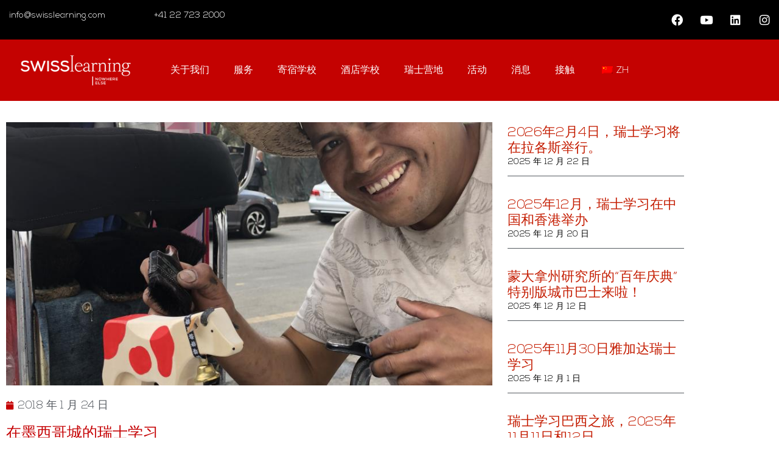

--- FILE ---
content_type: text/html; charset=UTF-8
request_url: https://www.swisslearning.com/zh/events/swiss-learning-in-mexico-city-2/
body_size: 31029
content:
<!doctype html>
<html lang="zh-Hans">
<head><meta charset="UTF-8"><script>if(navigator.userAgent.match(/MSIE|Internet Explorer/i)||navigator.userAgent.match(/Trident\/7\..*?rv:11/i)){var href=document.location.href;if(!href.match(/[?&]nowprocket/)){if(href.indexOf("?")==-1){if(href.indexOf("#")==-1){document.location.href=href+"?nowprocket=1"}else{document.location.href=href.replace("#","?nowprocket=1#")}}else{if(href.indexOf("#")==-1){document.location.href=href+"&nowprocket=1"}else{document.location.href=href.replace("#","&nowprocket=1#")}}}}</script><script>(()=>{class RocketLazyLoadScripts{constructor(){this.v="1.2.6",this.triggerEvents=["keydown","mousedown","mousemove","touchmove","touchstart","touchend","wheel"],this.userEventHandler=this.t.bind(this),this.touchStartHandler=this.i.bind(this),this.touchMoveHandler=this.o.bind(this),this.touchEndHandler=this.h.bind(this),this.clickHandler=this.u.bind(this),this.interceptedClicks=[],this.interceptedClickListeners=[],this.l(this),window.addEventListener("pageshow",(t=>{this.persisted=t.persisted,this.everythingLoaded&&this.m()})),this.CSPIssue=sessionStorage.getItem("rocketCSPIssue"),document.addEventListener("securitypolicyviolation",(t=>{this.CSPIssue||"script-src-elem"!==t.violatedDirective||"data"!==t.blockedURI||(this.CSPIssue=!0,sessionStorage.setItem("rocketCSPIssue",!0))})),document.addEventListener("DOMContentLoaded",(()=>{this.k()})),this.delayedScripts={normal:[],async:[],defer:[]},this.trash=[],this.allJQueries=[]}p(t){document.hidden?t.t():(this.triggerEvents.forEach((e=>window.addEventListener(e,t.userEventHandler,{passive:!0}))),window.addEventListener("touchstart",t.touchStartHandler,{passive:!0}),window.addEventListener("mousedown",t.touchStartHandler),document.addEventListener("visibilitychange",t.userEventHandler))}_(){this.triggerEvents.forEach((t=>window.removeEventListener(t,this.userEventHandler,{passive:!0}))),document.removeEventListener("visibilitychange",this.userEventHandler)}i(t){"HTML"!==t.target.tagName&&(window.addEventListener("touchend",this.touchEndHandler),window.addEventListener("mouseup",this.touchEndHandler),window.addEventListener("touchmove",this.touchMoveHandler,{passive:!0}),window.addEventListener("mousemove",this.touchMoveHandler),t.target.addEventListener("click",this.clickHandler),this.L(t.target,!0),this.S(t.target,"onclick","rocket-onclick"),this.C())}o(t){window.removeEventListener("touchend",this.touchEndHandler),window.removeEventListener("mouseup",this.touchEndHandler),window.removeEventListener("touchmove",this.touchMoveHandler,{passive:!0}),window.removeEventListener("mousemove",this.touchMoveHandler),t.target.removeEventListener("click",this.clickHandler),this.L(t.target,!1),this.S(t.target,"rocket-onclick","onclick"),this.M()}h(){window.removeEventListener("touchend",this.touchEndHandler),window.removeEventListener("mouseup",this.touchEndHandler),window.removeEventListener("touchmove",this.touchMoveHandler,{passive:!0}),window.removeEventListener("mousemove",this.touchMoveHandler)}u(t){t.target.removeEventListener("click",this.clickHandler),this.L(t.target,!1),this.S(t.target,"rocket-onclick","onclick"),this.interceptedClicks.push(t),t.preventDefault(),t.stopPropagation(),t.stopImmediatePropagation(),this.M()}O(){window.removeEventListener("touchstart",this.touchStartHandler,{passive:!0}),window.removeEventListener("mousedown",this.touchStartHandler),this.interceptedClicks.forEach((t=>{t.target.dispatchEvent(new MouseEvent("click",{view:t.view,bubbles:!0,cancelable:!0}))}))}l(t){EventTarget.prototype.addEventListenerWPRocketBase=EventTarget.prototype.addEventListener,EventTarget.prototype.addEventListener=function(e,i,o){"click"!==e||t.windowLoaded||i===t.clickHandler||t.interceptedClickListeners.push({target:this,func:i,options:o}),(this||window).addEventListenerWPRocketBase(e,i,o)}}L(t,e){this.interceptedClickListeners.forEach((i=>{i.target===t&&(e?t.removeEventListener("click",i.func,i.options):t.addEventListener("click",i.func,i.options))})),t.parentNode!==document.documentElement&&this.L(t.parentNode,e)}D(){return new Promise((t=>{this.P?this.M=t:t()}))}C(){this.P=!0}M(){this.P=!1}S(t,e,i){t.hasAttribute&&t.hasAttribute(e)&&(event.target.setAttribute(i,event.target.getAttribute(e)),event.target.removeAttribute(e))}t(){this._(this),"loading"===document.readyState?document.addEventListener("DOMContentLoaded",this.R.bind(this)):this.R()}k(){let t=[];document.querySelectorAll("script[type=rocketlazyloadscript][data-rocket-src]").forEach((e=>{let i=e.getAttribute("data-rocket-src");if(i&&!i.startsWith("data:")){0===i.indexOf("//")&&(i=location.protocol+i);try{const o=new URL(i).origin;o!==location.origin&&t.push({src:o,crossOrigin:e.crossOrigin||"module"===e.getAttribute("data-rocket-type")})}catch(t){}}})),t=[...new Map(t.map((t=>[JSON.stringify(t),t]))).values()],this.T(t,"preconnect")}async R(){this.lastBreath=Date.now(),this.j(this),this.F(this),this.I(),this.W(),this.q(),await this.A(this.delayedScripts.normal),await this.A(this.delayedScripts.defer),await this.A(this.delayedScripts.async);try{await this.U(),await this.H(this),await this.J()}catch(t){console.error(t)}window.dispatchEvent(new Event("rocket-allScriptsLoaded")),this.everythingLoaded=!0,this.D().then((()=>{this.O()})),this.N()}W(){document.querySelectorAll("script[type=rocketlazyloadscript]").forEach((t=>{t.hasAttribute("data-rocket-src")?t.hasAttribute("async")&&!1!==t.async?this.delayedScripts.async.push(t):t.hasAttribute("defer")&&!1!==t.defer||"module"===t.getAttribute("data-rocket-type")?this.delayedScripts.defer.push(t):this.delayedScripts.normal.push(t):this.delayedScripts.normal.push(t)}))}async B(t){if(await this.G(),!0!==t.noModule||!("noModule"in HTMLScriptElement.prototype))return new Promise((e=>{let i;function o(){(i||t).setAttribute("data-rocket-status","executed"),e()}try{if(navigator.userAgent.indexOf("Firefox/")>0||""===navigator.vendor||this.CSPIssue)i=document.createElement("script"),[...t.attributes].forEach((t=>{let e=t.nodeName;"type"!==e&&("data-rocket-type"===e&&(e="type"),"data-rocket-src"===e&&(e="src"),i.setAttribute(e,t.nodeValue))})),t.text&&(i.text=t.text),i.hasAttribute("src")?(i.addEventListener("load",o),i.addEventListener("error",(function(){i.setAttribute("data-rocket-status","failed-network"),e()})),setTimeout((()=>{i.isConnected||e()}),1)):(i.text=t.text,o()),t.parentNode.replaceChild(i,t);else{const i=t.getAttribute("data-rocket-type"),s=t.getAttribute("data-rocket-src");i?(t.type=i,t.removeAttribute("data-rocket-type")):t.removeAttribute("type"),t.addEventListener("load",o),t.addEventListener("error",(i=>{this.CSPIssue&&i.target.src.startsWith("data:")?(console.log("WPRocket: data-uri blocked by CSP -> fallback"),t.removeAttribute("src"),this.B(t).then(e)):(t.setAttribute("data-rocket-status","failed-network"),e())})),s?(t.removeAttribute("data-rocket-src"),t.src=s):t.src="data:text/javascript;base64,"+window.btoa(unescape(encodeURIComponent(t.text)))}}catch(i){t.setAttribute("data-rocket-status","failed-transform"),e()}}));t.setAttribute("data-rocket-status","skipped")}async A(t){const e=t.shift();return e&&e.isConnected?(await this.B(e),this.A(t)):Promise.resolve()}q(){this.T([...this.delayedScripts.normal,...this.delayedScripts.defer,...this.delayedScripts.async],"preload")}T(t,e){var i=document.createDocumentFragment();t.forEach((t=>{const o=t.getAttribute&&t.getAttribute("data-rocket-src")||t.src;if(o&&!o.startsWith("data:")){const s=document.createElement("link");s.href=o,s.rel=e,"preconnect"!==e&&(s.as="script"),t.getAttribute&&"module"===t.getAttribute("data-rocket-type")&&(s.crossOrigin=!0),t.crossOrigin&&(s.crossOrigin=t.crossOrigin),t.integrity&&(s.integrity=t.integrity),i.appendChild(s),this.trash.push(s)}})),document.head.appendChild(i)}j(t){let e={};function i(i,o){return e[o].eventsToRewrite.indexOf(i)>=0&&!t.everythingLoaded?"rocket-"+i:i}function o(t,o){!function(t){e[t]||(e[t]={originalFunctions:{add:t.addEventListener,remove:t.removeEventListener},eventsToRewrite:[]},t.addEventListener=function(){arguments[0]=i(arguments[0],t),e[t].originalFunctions.add.apply(t,arguments)},t.removeEventListener=function(){arguments[0]=i(arguments[0],t),e[t].originalFunctions.remove.apply(t,arguments)})}(t),e[t].eventsToRewrite.push(o)}function s(e,i){let o=e[i];e[i]=null,Object.defineProperty(e,i,{get:()=>o||function(){},set(s){t.everythingLoaded?o=s:e["rocket"+i]=o=s}})}o(document,"DOMContentLoaded"),o(window,"DOMContentLoaded"),o(window,"load"),o(window,"pageshow"),o(document,"readystatechange"),s(document,"onreadystatechange"),s(window,"onload"),s(window,"onpageshow");try{Object.defineProperty(document,"readyState",{get:()=>t.rocketReadyState,set(e){t.rocketReadyState=e},configurable:!0}),document.readyState="loading"}catch(t){console.log("WPRocket DJE readyState conflict, bypassing")}}F(t){let e;function i(e){return t.everythingLoaded?e:e.split(" ").map((t=>"load"===t||0===t.indexOf("load.")?"rocket-jquery-load":t)).join(" ")}function o(o){function s(t){const e=o.fn[t];o.fn[t]=o.fn.init.prototype[t]=function(){return this[0]===window&&("string"==typeof arguments[0]||arguments[0]instanceof String?arguments[0]=i(arguments[0]):"object"==typeof arguments[0]&&Object.keys(arguments[0]).forEach((t=>{const e=arguments[0][t];delete arguments[0][t],arguments[0][i(t)]=e}))),e.apply(this,arguments),this}}o&&o.fn&&!t.allJQueries.includes(o)&&(o.fn.ready=o.fn.init.prototype.ready=function(e){return t.domReadyFired?e.bind(document)(o):document.addEventListener("rocket-DOMContentLoaded",(()=>e.bind(document)(o))),o([])},s("on"),s("one"),t.allJQueries.push(o)),e=o}o(window.jQuery),Object.defineProperty(window,"jQuery",{get:()=>e,set(t){o(t)}})}async H(t){const e=document.querySelector("script[data-webpack]");e&&(await async function(){return new Promise((t=>{e.addEventListener("load",t),e.addEventListener("error",t)}))}(),await t.K(),await t.H(t))}async U(){this.domReadyFired=!0;try{document.readyState="interactive"}catch(t){}await this.G(),document.dispatchEvent(new Event("rocket-readystatechange")),await this.G(),document.rocketonreadystatechange&&document.rocketonreadystatechange(),await this.G(),document.dispatchEvent(new Event("rocket-DOMContentLoaded")),await this.G(),window.dispatchEvent(new Event("rocket-DOMContentLoaded"))}async J(){try{document.readyState="complete"}catch(t){}await this.G(),document.dispatchEvent(new Event("rocket-readystatechange")),await this.G(),document.rocketonreadystatechange&&document.rocketonreadystatechange(),await this.G(),window.dispatchEvent(new Event("rocket-load")),await this.G(),window.rocketonload&&window.rocketonload(),await this.G(),this.allJQueries.forEach((t=>t(window).trigger("rocket-jquery-load"))),await this.G();const t=new Event("rocket-pageshow");t.persisted=this.persisted,window.dispatchEvent(t),await this.G(),window.rocketonpageshow&&window.rocketonpageshow({persisted:this.persisted}),this.windowLoaded=!0}m(){document.onreadystatechange&&document.onreadystatechange(),window.onload&&window.onload(),window.onpageshow&&window.onpageshow({persisted:this.persisted})}I(){const t=new Map;document.write=document.writeln=function(e){const i=document.currentScript;i||console.error("WPRocket unable to document.write this: "+e);const o=document.createRange(),s=i.parentElement;let n=t.get(i);void 0===n&&(n=i.nextSibling,t.set(i,n));const c=document.createDocumentFragment();o.setStart(c,0),c.appendChild(o.createContextualFragment(e)),s.insertBefore(c,n)}}async G(){Date.now()-this.lastBreath>45&&(await this.K(),this.lastBreath=Date.now())}async K(){return document.hidden?new Promise((t=>setTimeout(t))):new Promise((t=>requestAnimationFrame(t)))}N(){this.trash.forEach((t=>t.remove()))}static run(){const t=new RocketLazyLoadScripts;t.p(t)}}RocketLazyLoadScripts.run()})();</script>
	
	<meta name="viewport" content="width=device-width, initial-scale=1">
	<link rel="profile" href="https://gmpg.org/xfn/11">
	<meta name='robots' content='index, follow, max-image-preview:large, max-snippet:-1, max-video-preview:-1' />
<script type="rocketlazyloadscript" id="cookie-law-info-gcm-var-js">
var _ckyGcm = {"status":true,"default_settings":[{"analytics":"denied","advertisement":"denied","functional":"denied","necessary":"denied","ad_user_data":"denied","ad_personalization":"denied","regions":"All"}],"wait_for_update":2000,"url_passthrough":false,"ads_data_redaction":false}</script>
<script type="rocketlazyloadscript" id="cookie-law-info-gcm-js" data-rocket-type="text/javascript" data-rocket-src="https://www.swisslearning.com/wp-content/plugins/cookie-law-info/lite/frontend/js/gcm.min.js" data-rocket-defer defer></script> <script type="rocketlazyloadscript" data-minify="1" id="cookieyes" data-rocket-type="text/javascript" data-rocket-src="https://www.swisslearning.com/wp-content/cache/min/1/client_data/45bb18963e34e2f0c1bd69d6ec53c22c/script.js?ver=1769104995" data-rocket-defer defer></script>
	<!-- This site is optimized with the Yoast SEO plugin v26.8 - https://yoast.com/product/yoast-seo-wordpress/ -->
	<title>墨西哥城的瑞士学习 - 瑞士学习</title>
	<link rel="canonical" href="https://www.swisslearning.com/zh/events/swiss-learning-in-mexico-city-2/" />
	<meta property="og:locale" content="zh_CN" />
	<meta property="og:type" content="article" />
	<meta property="og:title" content="墨西哥城的瑞士学习 - 瑞士学习" />
	<meta property="og:description" content="描述 el mundo de la Educacion en Suiza [ngg src=”galleries” ids=”29″ display=”basic_thumbnail”]" />
	<meta property="og:url" content="https://www.swisslearning.com/zh/events/swiss-learning-in-mexico-city-2/" />
	<meta property="og:site_name" content="瑞士学习" />
	<meta property="article:publisher" content="https://www.facebook.com/swisslearning" />
	<meta property="article:published_time" content="2018-01-23T22:00:00+00:00" />
	<meta property="og:image" content="https://www.swisslearning.com/wp-content/uploads/2019/10/IMG_9932201_01-1.jpg" />
	<meta property="og:image:width" content="850" />
	<meta property="og:image:height" content="460" />
	<meta property="og:image:type" content="image/jpeg" />
	<meta name="author" content="admin" />
	<meta name="twitter:card" content="summary_large_image" />
	<meta name="twitter:label1" content="作者" />
	<meta name="twitter:data1" content="admin" />
	<script type="application/ld+json" class="yoast-schema-graph">{
    "@context": "https:\/\/schema.org",
    "@graph": [
        {
            "@type": "Article",
            "@id": "https:\/\/www.swisslearning.com\/ru\/events\/swiss-learning-in-mexico-city-2\/#article",
            "isPartOf": {
                "@id": "https:\/\/www.swisslearning.com\/ru\/events\/swiss-learning-in-mexico-city-2\/"
            },
            "author": {
                "name": "\u884c\u653f",
                "@id": "https:\/\/www.swisslearning.com\/#\/schema\/person\/5ba85f45f03a6e2c6c419d261f8071d5"
            },
            "headline": "Swiss Learning in M\u00e9xico City",
            "datePublished": "2018-01-23T22:00:00+00:00",
            "mainEntityOfPage": {
                "@id": "https:\/\/www.swisslearning.com\/ru\/events\/swiss-learning-in-mexico-city-2\/"
            },
            "wordCount": 21,
            "image": {
                "@id": "https:\/\/www.swisslearning.com\/ru\/events\/swiss-learning-in-mexico-city-2\/#primaryimage"
            },
            "thumbnailUrl": "https:\/\/www.swisslearning.com\/wp-content\/uploads\/2019\/10\/IMG_9932201_01-1.jpg",
            "articleSection": [
                "Events"
            ],
            "inLanguage": "zh-Hans"
        },
        {
            "@type": "WebPage",
            "@id": "https:\/\/www.swisslearning.com\/ru\/events\/swiss-learning-in-mexico-city-2\/",
            "url": "https:\/\/www.swisslearning.com\/ru\/events\/swiss-learning-in-mexico-city-2\/",
            "name": "\u58a8\u897f\u54e5\u57ce\u7684\u745e\u58eb\u5b66\u4e60 - \u745e\u58eb\u5b66\u4e60",
            "isPartOf": {
                "@id": "https:\/\/www.swisslearning.com\/#website"
            },
            "primaryImageOfPage": {
                "@id": "https:\/\/www.swisslearning.com\/ru\/events\/swiss-learning-in-mexico-city-2\/#primaryimage"
            },
            "image": {
                "@id": "https:\/\/www.swisslearning.com\/ru\/events\/swiss-learning-in-mexico-city-2\/#primaryimage"
            },
            "thumbnailUrl": "https:\/\/www.swisslearning.com\/wp-content\/uploads\/2019\/10\/IMG_9932201_01-1.jpg",
            "datePublished": "2018-01-23T22:00:00+00:00",
            "author": {
                "@id": "https:\/\/www.swisslearning.com\/#\/schema\/person\/5ba85f45f03a6e2c6c419d261f8071d5"
            },
            "breadcrumb": {
                "@id": "https:\/\/www.swisslearning.com\/ru\/events\/swiss-learning-in-mexico-city-2\/#breadcrumb"
            },
            "inLanguage": "zh-Hans",
            "potentialAction": [
                {
                    "@type": "ReadAction",
                    "target": [
                        "https:\/\/www.swisslearning.com\/ru\/events\/swiss-learning-in-mexico-city-2\/"
                    ]
                }
            ]
        },
        {
            "@type": "ImageObject",
            "inLanguage": "zh-Hans",
            "@id": "https:\/\/www.swisslearning.com\/ru\/events\/swiss-learning-in-mexico-city-2\/#primaryimage",
            "url": "https:\/\/www.swisslearning.com\/wp-content\/uploads\/2019\/10\/IMG_9932201_01-1.jpg",
            "contentUrl": "https:\/\/www.swisslearning.com\/wp-content\/uploads\/2019\/10\/IMG_9932201_01-1.jpg",
            "width": 850,
            "height": 460
        },
        {
            "@type": "BreadcrumbList",
            "@id": "https:\/\/www.swisslearning.com\/ru\/events\/swiss-learning-in-mexico-city-2\/#breadcrumb",
            "itemListElement": [
                {
                    "@type": "ListItem",
                    "position": 1,
                    "name": "\u5bb6",
                    "item": "https:\/\/www.swisslearning.com\/"
                },
                {
                    "@type": "ListItem",
                    "position": 2,
                    "name": "\u5728\u58a8\u897f\u54e5\u57ce\u7684\u745e\u58eb\u5b66\u4e60"
                }
            ]
        },
        {
            "@type": "WebSite",
            "@id": "https:\/\/www.swisslearning.com\/#website",
            "url": "https:\/\/www.swisslearning.com\/",
            "name": "\u745e\u58eb\u5b66\u4e60",
            "description": "\u745e\u58eb\u7684\u5bc4\u5bbf\u5b66\u6821\u3001\u9152\u5e97\u7ba1\u7406\u5b66\u6821\u548c\u8425\u5730",
            "potentialAction": [
                {
                    "@type": "SearchAction",
                    "target": {
                        "@type": "EntryPoint",
                        "urlTemplate": "https:\/\/www.swisslearning.com\/?s={search_term_string}"
                    },
                    "query-input": {
                        "@type": "PropertyValueSpecification",
                        "valueRequired": true,
                        "valueName": "search_term_string"
                    }
                }
            ],
            "inLanguage": "zh-Hans"
        },
        {
            "@type": "Person",
            "@id": "https:\/\/www.swisslearning.com\/#\/schema\/person\/5ba85f45f03a6e2c6c419d261f8071d5",
            "name": "\u884c\u653f",
            "image": {
                "@type": "ImageObject",
                "inLanguage": "zh-Hans",
                "@id": "https:\/\/www.swisslearning.com\/#\/schema\/person\/image\/",
                "url": "https:\/\/secure.gravatar.com\/avatar\/97d73f4ed71acc2849c477eaba075653da9f14ac407cf282af648df58ca74d42?s=96&d=mm&r=g",
                "contentUrl": "https:\/\/secure.gravatar.com\/avatar\/97d73f4ed71acc2849c477eaba075653da9f14ac407cf282af648df58ca74d42?s=96&d=mm&r=g",
                "caption": "admin"
            },
            "sameAs": [
                "https:\/\/swissexcellence.ch"
            ],
            "url": "https:\/\/www.swisslearning.com\/zh\/author\/maik_u6alppwn\/"
        }
    ]
}</script>
	<!-- / Yoast SEO plugin. -->


<link rel='dns-prefetch' href='//www.googletagmanager.com' />

<link rel="alternate" type="application/rss+xml" title="Swiss Learning &raquo; Feed" href="https://www.swisslearning.com/zh/feed/" />
<link rel="alternate" type="application/rss+xml" title="Swiss Learning &raquo; 评论 Feed" href="https://www.swisslearning.com/zh/comments/feed/" />
<link rel="alternate" type="application/rss+xml" title="Swiss Learning &raquo; Swiss Learning in México City 评论 Feed" href="https://www.swisslearning.com/zh/events/swiss-learning-in-mexico-city-2/feed/" />
<link rel="alternate" title="oEmbed (JSON)" type="application/json+oembed" href="https://www.swisslearning.com/zh/wp-json/oembed/1.0/embed?url=https%3A%2F%2Fwww.swisslearning.com%2Fzh%2Fevents%2Fswiss-learning-in-mexico-city-2%2F" />
<link rel="alternate" title="oEmbed (XML)" type="text/xml+oembed" href="https://www.swisslearning.com/zh/wp-json/oembed/1.0/embed?url=https%3A%2F%2Fwww.swisslearning.com%2Fzh%2Fevents%2Fswiss-learning-in-mexico-city-2%2F&#038;format=xml" />
<style id='wp-img-auto-sizes-contain-inline-css'>
img:is([sizes=auto i],[sizes^="auto," i]){contain-intrinsic-size:3000px 1500px}
/*# sourceURL=wp-img-auto-sizes-contain-inline-css */
</style>
<link data-minify="1" rel='stylesheet' id='formidable-css' href='https://www.swisslearning.com/wp-content/cache/min/1/wp-content/plugins/formidable/css/formidableforms.css?ver=1769104994' media='all' />
<style id='wp-emoji-styles-inline-css'>

	img.wp-smiley, img.emoji {
		display: inline !important;
		border: none !important;
		box-shadow: none !important;
		height: 1em !important;
		width: 1em !important;
		margin: 0 0.07em !important;
		vertical-align: -0.1em !important;
		background: none !important;
		padding: 0 !important;
	}
/*# sourceURL=wp-emoji-styles-inline-css */
</style>
<link rel='stylesheet' id='wp-block-library-css' href='https://www.swisslearning.com/wp-includes/css/dist/block-library/style.min.css?ver=6.9' media='all' />
<style id='classic-theme-styles-inline-css'>
/*! This file is auto-generated */
.wp-block-button__link{color:#fff;background-color:#32373c;border-radius:9999px;box-shadow:none;text-decoration:none;padding:calc(.667em + 2px) calc(1.333em + 2px);font-size:1.125em}.wp-block-file__button{background:#32373c;color:#fff;text-decoration:none}
/*# sourceURL=/wp-includes/css/classic-themes.min.css */
</style>
<style id='global-styles-inline-css'>
:root{--wp--preset--aspect-ratio--square: 1;--wp--preset--aspect-ratio--4-3: 4/3;--wp--preset--aspect-ratio--3-4: 3/4;--wp--preset--aspect-ratio--3-2: 3/2;--wp--preset--aspect-ratio--2-3: 2/3;--wp--preset--aspect-ratio--16-9: 16/9;--wp--preset--aspect-ratio--9-16: 9/16;--wp--preset--color--black: #000000;--wp--preset--color--cyan-bluish-gray: #abb8c3;--wp--preset--color--white: #ffffff;--wp--preset--color--pale-pink: #f78da7;--wp--preset--color--vivid-red: #cf2e2e;--wp--preset--color--luminous-vivid-orange: #ff6900;--wp--preset--color--luminous-vivid-amber: #fcb900;--wp--preset--color--light-green-cyan: #7bdcb5;--wp--preset--color--vivid-green-cyan: #00d084;--wp--preset--color--pale-cyan-blue: #8ed1fc;--wp--preset--color--vivid-cyan-blue: #0693e3;--wp--preset--color--vivid-purple: #9b51e0;--wp--preset--gradient--vivid-cyan-blue-to-vivid-purple: linear-gradient(135deg,rgb(6,147,227) 0%,rgb(155,81,224) 100%);--wp--preset--gradient--light-green-cyan-to-vivid-green-cyan: linear-gradient(135deg,rgb(122,220,180) 0%,rgb(0,208,130) 100%);--wp--preset--gradient--luminous-vivid-amber-to-luminous-vivid-orange: linear-gradient(135deg,rgb(252,185,0) 0%,rgb(255,105,0) 100%);--wp--preset--gradient--luminous-vivid-orange-to-vivid-red: linear-gradient(135deg,rgb(255,105,0) 0%,rgb(207,46,46) 100%);--wp--preset--gradient--very-light-gray-to-cyan-bluish-gray: linear-gradient(135deg,rgb(238,238,238) 0%,rgb(169,184,195) 100%);--wp--preset--gradient--cool-to-warm-spectrum: linear-gradient(135deg,rgb(74,234,220) 0%,rgb(151,120,209) 20%,rgb(207,42,186) 40%,rgb(238,44,130) 60%,rgb(251,105,98) 80%,rgb(254,248,76) 100%);--wp--preset--gradient--blush-light-purple: linear-gradient(135deg,rgb(255,206,236) 0%,rgb(152,150,240) 100%);--wp--preset--gradient--blush-bordeaux: linear-gradient(135deg,rgb(254,205,165) 0%,rgb(254,45,45) 50%,rgb(107,0,62) 100%);--wp--preset--gradient--luminous-dusk: linear-gradient(135deg,rgb(255,203,112) 0%,rgb(199,81,192) 50%,rgb(65,88,208) 100%);--wp--preset--gradient--pale-ocean: linear-gradient(135deg,rgb(255,245,203) 0%,rgb(182,227,212) 50%,rgb(51,167,181) 100%);--wp--preset--gradient--electric-grass: linear-gradient(135deg,rgb(202,248,128) 0%,rgb(113,206,126) 100%);--wp--preset--gradient--midnight: linear-gradient(135deg,rgb(2,3,129) 0%,rgb(40,116,252) 100%);--wp--preset--font-size--small: 13px;--wp--preset--font-size--medium: 20px;--wp--preset--font-size--large: 36px;--wp--preset--font-size--x-large: 42px;--wp--preset--spacing--20: 0.44rem;--wp--preset--spacing--30: 0.67rem;--wp--preset--spacing--40: 1rem;--wp--preset--spacing--50: 1.5rem;--wp--preset--spacing--60: 2.25rem;--wp--preset--spacing--70: 3.38rem;--wp--preset--spacing--80: 5.06rem;--wp--preset--shadow--natural: 6px 6px 9px rgba(0, 0, 0, 0.2);--wp--preset--shadow--deep: 12px 12px 50px rgba(0, 0, 0, 0.4);--wp--preset--shadow--sharp: 6px 6px 0px rgba(0, 0, 0, 0.2);--wp--preset--shadow--outlined: 6px 6px 0px -3px rgb(255, 255, 255), 6px 6px rgb(0, 0, 0);--wp--preset--shadow--crisp: 6px 6px 0px rgb(0, 0, 0);}:where(.is-layout-flex){gap: 0.5em;}:where(.is-layout-grid){gap: 0.5em;}body .is-layout-flex{display: flex;}.is-layout-flex{flex-wrap: wrap;align-items: center;}.is-layout-flex > :is(*, div){margin: 0;}body .is-layout-grid{display: grid;}.is-layout-grid > :is(*, div){margin: 0;}:where(.wp-block-columns.is-layout-flex){gap: 2em;}:where(.wp-block-columns.is-layout-grid){gap: 2em;}:where(.wp-block-post-template.is-layout-flex){gap: 1.25em;}:where(.wp-block-post-template.is-layout-grid){gap: 1.25em;}.has-black-color{color: var(--wp--preset--color--black) !important;}.has-cyan-bluish-gray-color{color: var(--wp--preset--color--cyan-bluish-gray) !important;}.has-white-color{color: var(--wp--preset--color--white) !important;}.has-pale-pink-color{color: var(--wp--preset--color--pale-pink) !important;}.has-vivid-red-color{color: var(--wp--preset--color--vivid-red) !important;}.has-luminous-vivid-orange-color{color: var(--wp--preset--color--luminous-vivid-orange) !important;}.has-luminous-vivid-amber-color{color: var(--wp--preset--color--luminous-vivid-amber) !important;}.has-light-green-cyan-color{color: var(--wp--preset--color--light-green-cyan) !important;}.has-vivid-green-cyan-color{color: var(--wp--preset--color--vivid-green-cyan) !important;}.has-pale-cyan-blue-color{color: var(--wp--preset--color--pale-cyan-blue) !important;}.has-vivid-cyan-blue-color{color: var(--wp--preset--color--vivid-cyan-blue) !important;}.has-vivid-purple-color{color: var(--wp--preset--color--vivid-purple) !important;}.has-black-background-color{background-color: var(--wp--preset--color--black) !important;}.has-cyan-bluish-gray-background-color{background-color: var(--wp--preset--color--cyan-bluish-gray) !important;}.has-white-background-color{background-color: var(--wp--preset--color--white) !important;}.has-pale-pink-background-color{background-color: var(--wp--preset--color--pale-pink) !important;}.has-vivid-red-background-color{background-color: var(--wp--preset--color--vivid-red) !important;}.has-luminous-vivid-orange-background-color{background-color: var(--wp--preset--color--luminous-vivid-orange) !important;}.has-luminous-vivid-amber-background-color{background-color: var(--wp--preset--color--luminous-vivid-amber) !important;}.has-light-green-cyan-background-color{background-color: var(--wp--preset--color--light-green-cyan) !important;}.has-vivid-green-cyan-background-color{background-color: var(--wp--preset--color--vivid-green-cyan) !important;}.has-pale-cyan-blue-background-color{background-color: var(--wp--preset--color--pale-cyan-blue) !important;}.has-vivid-cyan-blue-background-color{background-color: var(--wp--preset--color--vivid-cyan-blue) !important;}.has-vivid-purple-background-color{background-color: var(--wp--preset--color--vivid-purple) !important;}.has-black-border-color{border-color: var(--wp--preset--color--black) !important;}.has-cyan-bluish-gray-border-color{border-color: var(--wp--preset--color--cyan-bluish-gray) !important;}.has-white-border-color{border-color: var(--wp--preset--color--white) !important;}.has-pale-pink-border-color{border-color: var(--wp--preset--color--pale-pink) !important;}.has-vivid-red-border-color{border-color: var(--wp--preset--color--vivid-red) !important;}.has-luminous-vivid-orange-border-color{border-color: var(--wp--preset--color--luminous-vivid-orange) !important;}.has-luminous-vivid-amber-border-color{border-color: var(--wp--preset--color--luminous-vivid-amber) !important;}.has-light-green-cyan-border-color{border-color: var(--wp--preset--color--light-green-cyan) !important;}.has-vivid-green-cyan-border-color{border-color: var(--wp--preset--color--vivid-green-cyan) !important;}.has-pale-cyan-blue-border-color{border-color: var(--wp--preset--color--pale-cyan-blue) !important;}.has-vivid-cyan-blue-border-color{border-color: var(--wp--preset--color--vivid-cyan-blue) !important;}.has-vivid-purple-border-color{border-color: var(--wp--preset--color--vivid-purple) !important;}.has-vivid-cyan-blue-to-vivid-purple-gradient-background{background: var(--wp--preset--gradient--vivid-cyan-blue-to-vivid-purple) !important;}.has-light-green-cyan-to-vivid-green-cyan-gradient-background{background: var(--wp--preset--gradient--light-green-cyan-to-vivid-green-cyan) !important;}.has-luminous-vivid-amber-to-luminous-vivid-orange-gradient-background{background: var(--wp--preset--gradient--luminous-vivid-amber-to-luminous-vivid-orange) !important;}.has-luminous-vivid-orange-to-vivid-red-gradient-background{background: var(--wp--preset--gradient--luminous-vivid-orange-to-vivid-red) !important;}.has-very-light-gray-to-cyan-bluish-gray-gradient-background{background: var(--wp--preset--gradient--very-light-gray-to-cyan-bluish-gray) !important;}.has-cool-to-warm-spectrum-gradient-background{background: var(--wp--preset--gradient--cool-to-warm-spectrum) !important;}.has-blush-light-purple-gradient-background{background: var(--wp--preset--gradient--blush-light-purple) !important;}.has-blush-bordeaux-gradient-background{background: var(--wp--preset--gradient--blush-bordeaux) !important;}.has-luminous-dusk-gradient-background{background: var(--wp--preset--gradient--luminous-dusk) !important;}.has-pale-ocean-gradient-background{background: var(--wp--preset--gradient--pale-ocean) !important;}.has-electric-grass-gradient-background{background: var(--wp--preset--gradient--electric-grass) !important;}.has-midnight-gradient-background{background: var(--wp--preset--gradient--midnight) !important;}.has-small-font-size{font-size: var(--wp--preset--font-size--small) !important;}.has-medium-font-size{font-size: var(--wp--preset--font-size--medium) !important;}.has-large-font-size{font-size: var(--wp--preset--font-size--large) !important;}.has-x-large-font-size{font-size: var(--wp--preset--font-size--x-large) !important;}
:where(.wp-block-post-template.is-layout-flex){gap: 1.25em;}:where(.wp-block-post-template.is-layout-grid){gap: 1.25em;}
:where(.wp-block-term-template.is-layout-flex){gap: 1.25em;}:where(.wp-block-term-template.is-layout-grid){gap: 1.25em;}
:where(.wp-block-columns.is-layout-flex){gap: 2em;}:where(.wp-block-columns.is-layout-grid){gap: 2em;}
:root :where(.wp-block-pullquote){font-size: 1.5em;line-height: 1.6;}
/*# sourceURL=global-styles-inline-css */
</style>
<link data-minify="1" rel='stylesheet' id='trp-language-switcher-style-css' href='https://www.swisslearning.com/wp-content/cache/min/1/wp-content/plugins/translatepress-multilingual/assets/css/trp-language-switcher.css?ver=1769104994' media='all' />
<link data-minify="1" rel='stylesheet' id='trp-popup-style-css' href='https://www.swisslearning.com/wp-content/cache/min/1/wp-content/plugins/translatepress-business/add-ons-pro/automatic-language-detection/assets/css/trp-popup.css?ver=1769104994' media='all' />
<link rel='stylesheet' id='hello-elementor-css' href='https://www.swisslearning.com/wp-content/themes/hello-elementor/style.min.css?ver=2.7.1' media='all' />
<link rel='stylesheet' id='hello-elementor-theme-style-css' href='https://www.swisslearning.com/wp-content/themes/hello-elementor/theme.min.css?ver=2.7.1' media='all' />
<link rel='stylesheet' id='elementor-frontend-css' href='https://www.swisslearning.com/wp-content/plugins/elementor/assets/css/frontend.min.css?ver=3.34.2' media='all' />
<link rel='stylesheet' id='widget-social-icons-css' href='https://www.swisslearning.com/wp-content/plugins/elementor/assets/css/widget-social-icons.min.css?ver=3.34.2' media='all' />
<link rel='stylesheet' id='e-apple-webkit-css' href='https://www.swisslearning.com/wp-content/plugins/elementor/assets/css/conditionals/apple-webkit.min.css?ver=3.34.2' media='all' />
<link rel='stylesheet' id='widget-image-css' href='https://www.swisslearning.com/wp-content/plugins/elementor/assets/css/widget-image.min.css?ver=3.34.2' media='all' />
<link rel='stylesheet' id='widget-nav-menu-css' href='https://www.swisslearning.com/wp-content/plugins/elementor-pro/assets/css/widget-nav-menu.min.css?ver=3.34.1' media='all' />
<link rel='stylesheet' id='widget-heading-css' href='https://www.swisslearning.com/wp-content/plugins/elementor/assets/css/widget-heading.min.css?ver=3.34.2' media='all' />
<link rel='stylesheet' id='widget-icon-list-css' href='https://www.swisslearning.com/wp-content/plugins/elementor/assets/css/widget-icon-list.min.css?ver=3.34.2' media='all' />
<link rel='stylesheet' id='widget-posts-css' href='https://www.swisslearning.com/wp-content/plugins/elementor-pro/assets/css/widget-posts.min.css?ver=3.34.1' media='all' />
<link rel='stylesheet' id='widget-post-info-css' href='https://www.swisslearning.com/wp-content/plugins/elementor-pro/assets/css/widget-post-info.min.css?ver=3.34.1' media='all' />
<link rel='stylesheet' id='elementor-icons-shared-0-css' href='https://www.swisslearning.com/wp-content/plugins/elementor/assets/lib/font-awesome/css/fontawesome.min.css?ver=5.15.3' media='all' />
<link data-minify="1" rel='stylesheet' id='elementor-icons-fa-regular-css' href='https://www.swisslearning.com/wp-content/cache/min/1/wp-content/plugins/elementor/assets/lib/font-awesome/css/regular.min.css?ver=1769104994' media='all' />
<link data-minify="1" rel='stylesheet' id='elementor-icons-fa-solid-css' href='https://www.swisslearning.com/wp-content/cache/min/1/wp-content/plugins/elementor/assets/lib/font-awesome/css/solid.min.css?ver=1769104994' media='all' />
<link rel='stylesheet' id='widget-post-navigation-css' href='https://www.swisslearning.com/wp-content/plugins/elementor-pro/assets/css/widget-post-navigation.min.css?ver=3.34.1' media='all' />
<link data-minify="1" rel='stylesheet' id='elementor-icons-css' href='https://www.swisslearning.com/wp-content/cache/min/1/wp-content/plugins/elementor/assets/lib/eicons/css/elementor-icons.min.css?ver=1769104994' media='all' />
<link rel='stylesheet' id='elementor-post-4-css' href='https://www.swisslearning.com/wp-content/uploads/elementor/css/post-4.css?ver=1769103454' media='all' />
<link rel='stylesheet' id='elementor-post-14-css' href='https://www.swisslearning.com/wp-content/uploads/elementor/css/post-14.css?ver=1769103454' media='all' />
<link rel='stylesheet' id='elementor-post-7428-css' href='https://www.swisslearning.com/wp-content/uploads/elementor/css/post-7428.css?ver=1769103454' media='all' />
<link rel='stylesheet' id='elementor-post-7304-css' href='https://www.swisslearning.com/wp-content/uploads/elementor/css/post-7304.css?ver=1769103463' media='all' />
<link data-minify="1" rel='stylesheet' id='qlwapp-css' href='https://www.swisslearning.com/wp-content/cache/min/1/wp-content/plugins/wp-whatsapp-chat-pro/build/frontend/css/style.css?ver=1769104994' media='all' />
<link data-minify="1" rel='stylesheet' id='qlwapp-icons-css' href='https://www.swisslearning.com/wp-content/cache/min/1/wp-content/plugins/wp-whatsapp-chat-pro/assets/qlwapp-icons.min.css?ver=1769104994' media='all' />
<style id='rocket-lazyload-inline-css'>
.rll-youtube-player{position:relative;padding-bottom:56.23%;height:0;overflow:hidden;max-width:100%;}.rll-youtube-player:focus-within{outline: 2px solid currentColor;outline-offset: 5px;}.rll-youtube-player iframe{position:absolute;top:0;left:0;width:100%;height:100%;z-index:100;background:0 0}.rll-youtube-player img{bottom:0;display:block;left:0;margin:auto;max-width:100%;width:100%;position:absolute;right:0;top:0;border:none;height:auto;-webkit-transition:.4s all;-moz-transition:.4s all;transition:.4s all}.rll-youtube-player img:hover{-webkit-filter:brightness(75%)}.rll-youtube-player .play{height:100%;width:100%;left:0;top:0;position:absolute;background:url(https://www.swisslearning.com/wp-content/plugins/wp-rocket/assets/img/youtube.png) no-repeat center;background-color: transparent !important;cursor:pointer;border:none;}
/*# sourceURL=rocket-lazyload-inline-css */
</style>
<link data-minify="1" rel='stylesheet' id='elementor-gf-local-roboto-css' href='https://www.swisslearning.com/wp-content/cache/min/1/wp-content/uploads/elementor/google-fonts/css/roboto.css?ver=1769104995' media='all' />
<link data-minify="1" rel='stylesheet' id='elementor-icons-fa-brands-css' href='https://www.swisslearning.com/wp-content/cache/min/1/wp-content/plugins/elementor/assets/lib/font-awesome/css/brands.min.css?ver=1769104995' media='all' />
<script type="rocketlazyloadscript" data-rocket-src="https://www.swisslearning.com/wp-includes/js/jquery/jquery.min.js?ver=3.7.1" id="jquery-core-js" data-rocket-defer defer></script>
<script type="rocketlazyloadscript" data-rocket-src="https://www.swisslearning.com/wp-includes/js/jquery/jquery-migrate.min.js?ver=3.4.1" id="jquery-migrate-js" data-rocket-defer defer></script>
<script id="tt4b_ajax_script-js-extra">
var tt4b_script_vars = {"pixel_code":"CO1USQRC77U3O0Q60HU0","currency":"","country":"CH","advanced_matching":"1"};
//# sourceURL=tt4b_ajax_script-js-extra
</script>
<script type="rocketlazyloadscript" data-minify="1" data-rocket-src="https://www.swisslearning.com/wp-content/cache/min/1/wp-content/plugins/tiktok-for-business/admin/js/ajaxSnippet.js?ver=1769104995" id="tt4b_ajax_script-js" data-rocket-defer defer></script>
<script id="trp-language-cookie-js-extra">
var trp_language_cookie_data = {"abs_home":"https://www.swisslearning.com","url_slugs":{"en_US":"en","zh_CN":"zh","pt_BR":"pt","es_ES":"es","ru_RU":"ru","it_IT":"it","fr_FR":"fr","ar":"ar","hi_IN":"hi","uz_UZ":"uz","tr_TR":"tr"},"cookie_name":"trp_language","cookie_age":"30","cookie_path":"/","default_language":"en_US","publish_languages":["en_US","zh_CN","pt_BR","es_ES","ru_RU","it_IT","fr_FR","ar","hi_IN","uz_UZ","tr_TR"],"trp_ald_ajax_url":"https://www.swisslearning.com/wp-content/plugins/translatepress-business/add-ons-pro/automatic-language-detection/includes/trp-ald-ajax.php","detection_method":"browser-ip","popup_option":"popup","popup_type":"normal_popup","popup_textarea":"We've detected you might be speaking a different language. Do you want to change to:","popup_textarea_change_button":"Change Language","popup_textarea_close_button":"Close and do not switch language","iso_codes":{"en_US":"en","zh_CN":"zh-CN","pt_BR":"pt","es_ES":"es","ru_RU":"ru","it_IT":"it","fr_FR":"fr","ar":"ar","hi_IN":"hi","uz_UZ":"uz","tr_TR":"tr"},"language_urls":{"en_US":"https://www.swisslearning.com/events/swiss-learning-in-mexico-city-2/","zh_CN":"https://www.swisslearning.com/zh/events/swiss-learning-in-mexico-city-2/","pt_BR":"https://www.swisslearning.com/pt/events/swiss-learning-in-mexico-city-2/","es_ES":"https://www.swisslearning.com/es/events/swiss-learning-in-mexico-city-2/","ru_RU":"https://www.swisslearning.com/ru/events/swiss-learning-in-mexico-city-2/","it_IT":"https://www.swisslearning.com/it/events/swiss-learning-in-mexico-city-2/","fr_FR":"https://www.swisslearning.com/fr/events/swiss-learning-in-mexico-city-2/","ar":"https://www.swisslearning.com/ar/events/swiss-learning-in-mexico-city-2/","hi_IN":"https://www.swisslearning.com/hi/events/swiss-learning-in-mexico-city-2/","uz_UZ":"https://www.swisslearning.com/uz/events/swiss-learning-in-mexico-city-2/","tr_TR":"https://www.swisslearning.com/tr/events/swiss-learning-in-mexico-city-2/"},"english_name":{"en_US":"English","zh_CN":"Chinese","pt_BR":"Portuguese","es_ES":"Spanish","ru_RU":"Russian","it_IT":"Italian","fr_FR":"French","ar":"Arabic","hi_IN":"Hindi","uz_UZ":"Uzbek","tr_TR":"Turkish"},"is_iphone_user_check":""};
//# sourceURL=trp-language-cookie-js-extra
</script>
<script type="rocketlazyloadscript" data-minify="1" data-rocket-src="https://www.swisslearning.com/wp-content/cache/min/1/wp-content/plugins/translatepress-business/add-ons-pro/automatic-language-detection/assets/js/trp-language-cookie.js?ver=1769104995" id="trp-language-cookie-js" data-rocket-defer defer></script>

<!-- Google tag (gtag.js) snippet added by Site Kit -->
<!-- Site Kit 添加的 Google Analytics 代码段 -->
<script type="rocketlazyloadscript" data-rocket-src="https://www.googletagmanager.com/gtag/js?id=GT-P3HHMWZ" id="google_gtagjs-js" async></script>
<script type="rocketlazyloadscript" id="google_gtagjs-js-after">
window.dataLayer = window.dataLayer || [];function gtag(){dataLayer.push(arguments);}
gtag("set","linker",{"domains":["www.swisslearning.com"]});
gtag("js", new Date());
gtag("set", "developer_id.dZTNiMT", true);
gtag("config", "GT-P3HHMWZ");
//# sourceURL=google_gtagjs-js-after
</script>
<link rel="https://api.w.org/" href="https://www.swisslearning.com/zh/wp-json/" /><link rel="alternate" title="JSON" type="application/json" href="https://www.swisslearning.com/zh/wp-json/wp/v2/posts/4594" /><link rel="EditURI" type="application/rsd+xml" title="RSD" href="https://www.swisslearning.com/xmlrpc.php?rsd" />
<meta name="generator" content="WordPress 6.9" />
<link rel='shortlink' href='https://www.swisslearning.com/zh/?p=4594' />
<meta name="generator" content="Site Kit by Google 1.170.0" /><script type="rocketlazyloadscript">document.documentElement.className += " js";</script>
<link rel="alternate" hreflang="en-US" href="https://www.swisslearning.com/events/swiss-learning-in-mexico-city-2/"/>
<link rel="alternate" hreflang="zh-CN" href="https://www.swisslearning.com/zh/events/swiss-learning-in-mexico-city-2/"/>
<link rel="alternate" hreflang="pt-BR" href="https://www.swisslearning.com/pt/events/swiss-learning-in-mexico-city-2/"/>
<link rel="alternate" hreflang="es-ES" href="https://www.swisslearning.com/es/events/swiss-learning-in-mexico-city-2/"/>
<link rel="alternate" hreflang="ru-RU" href="https://www.swisslearning.com/ru/events/swiss-learning-in-mexico-city-2/"/>
<link rel="alternate" hreflang="it-IT" href="https://www.swisslearning.com/it/events/swiss-learning-in-mexico-city-2/"/>
<link rel="alternate" hreflang="fr-FR" href="https://www.swisslearning.com/fr/events/swiss-learning-in-mexico-city-2/"/>
<link rel="alternate" hreflang="ar" href="https://www.swisslearning.com/ar/events/swiss-learning-in-mexico-city-2/"/>
<link rel="alternate" hreflang="hi-IN" href="https://www.swisslearning.com/hi/events/swiss-learning-in-mexico-city-2/"/>
<link rel="alternate" hreflang="uz-UZ" href="https://www.swisslearning.com/uz/events/swiss-learning-in-mexico-city-2/"/>
<link rel="alternate" hreflang="tr-TR" href="https://www.swisslearning.com/tr/events/swiss-learning-in-mexico-city-2/"/>
<link rel="alternate" hreflang="en" href="https://www.swisslearning.com/events/swiss-learning-in-mexico-city-2/"/>
<link rel="alternate" hreflang="zh" href="https://www.swisslearning.com/zh/events/swiss-learning-in-mexico-city-2/"/>
<link rel="alternate" hreflang="pt" href="https://www.swisslearning.com/pt/events/swiss-learning-in-mexico-city-2/"/>
<link rel="alternate" hreflang="es" href="https://www.swisslearning.com/es/events/swiss-learning-in-mexico-city-2/"/>
<link rel="alternate" hreflang="ru" href="https://www.swisslearning.com/ru/events/swiss-learning-in-mexico-city-2/"/>
<link rel="alternate" hreflang="it" href="https://www.swisslearning.com/it/events/swiss-learning-in-mexico-city-2/"/>
<link rel="alternate" hreflang="fr" href="https://www.swisslearning.com/fr/events/swiss-learning-in-mexico-city-2/"/>
<link rel="alternate" hreflang="hi" href="https://www.swisslearning.com/hi/events/swiss-learning-in-mexico-city-2/"/>
<link rel="alternate" hreflang="uz" href="https://www.swisslearning.com/uz/events/swiss-learning-in-mexico-city-2/"/>
<link rel="alternate" hreflang="tr" href="https://www.swisslearning.com/tr/events/swiss-learning-in-mexico-city-2/"/>
	<script type="rocketlazyloadscript" data-rocket-type="text/javascript">
		function wpmautic_send(){
			if ('undefined' === typeof mt) {
				if (console !== undefined) {
					console.warn('WPMautic: mt not defined. Did you load mtc.js ?');
				}
				return false;
			}
			// Add the mt('send', 'pageview') script with optional tracking attributes.
			mt('send', 'pageview');
		}

		</script>
	<meta name="generator" content="Elementor 3.34.2; features: additional_custom_breakpoints; settings: css_print_method-external, google_font-enabled, font_display-auto">
			<style>
				.e-con.e-parent:nth-of-type(n+4):not(.e-lazyloaded):not(.e-no-lazyload),
				.e-con.e-parent:nth-of-type(n+4):not(.e-lazyloaded):not(.e-no-lazyload) * {
					background-image: none !important;
				}
				@media screen and (max-height: 1024px) {
					.e-con.e-parent:nth-of-type(n+3):not(.e-lazyloaded):not(.e-no-lazyload),
					.e-con.e-parent:nth-of-type(n+3):not(.e-lazyloaded):not(.e-no-lazyload) * {
						background-image: none !important;
					}
				}
				@media screen and (max-height: 640px) {
					.e-con.e-parent:nth-of-type(n+2):not(.e-lazyloaded):not(.e-no-lazyload),
					.e-con.e-parent:nth-of-type(n+2):not(.e-lazyloaded):not(.e-no-lazyload) * {
						background-image: none !important;
					}
				}
			</style>
			
<!-- Site Kit 添加的 Google Tag Manager 代码段 -->
<script type="rocketlazyloadscript">
			( function( w, d, s, l, i ) {
				w[l] = w[l] || [];
				w[l].push( {'gtm.start': new Date().getTime(), event: 'gtm.js'} );
				var f = d.getElementsByTagName( s )[0],
					j = d.createElement( s ), dl = l != 'dataLayer' ? '&l=' + l : '';
				j.async = true;
				j.src = 'https://www.googletagmanager.com/gtm.js?id=' + i + dl;
				f.parentNode.insertBefore( j, f );
			} )( window, document, 'script', 'dataLayer', 'GTM-T5F4RGD' );
			
</script>

<!-- 结束 Site Kit 添加的 Google Tag Manager 代码段 -->
<link rel="icon" href="https://www.swisslearning.com/wp-content/uploads/2021/10/cropped-favicon-32x32.jpeg" sizes="32x32" />
<link rel="icon" href="https://www.swisslearning.com/wp-content/uploads/2021/10/cropped-favicon-192x192.jpeg" sizes="192x192" />
<link rel="apple-touch-icon" href="https://www.swisslearning.com/wp-content/uploads/2021/10/cropped-favicon-180x180.jpeg" />
<meta name="msapplication-TileImage" content="https://www.swisslearning.com/wp-content/uploads/2021/10/cropped-favicon-270x270.jpeg" />
<noscript><style id="rocket-lazyload-nojs-css">.rll-youtube-player, [data-lazy-src]{display:none !important;}</style></noscript><meta name="generator" content="WP Rocket 3.17.3.1" data-wpr-features="wpr_delay_js wpr_defer_js wpr_minify_js wpr_lazyload_images wpr_lazyload_iframes wpr_minify_css wpr_desktop wpr_preload_links" /></head>
<body data-rsssl="1" class="wp-singular post-template-default single single-post postid-4594 single-format-standard wp-theme-hello-elementor translatepress-zh_CN elementor-default elementor-kit-4 elementor-page-7304">

		<!-- Site Kit 添加的 Google 标签管理器 (noscript) 片段 -->
		<noscript>
			<iframe src="https://www.googletagmanager.com/ns.html?id=GTM-T5F4RGD" height="0" width="0" style="display:none;visibility:hidden"></iframe>
		</noscript>
		<!-- 结束由 Site Kit 添加的 Google 跟踪代码管理器 (noscript) 片段 -->
		
<a class="skip-link screen-reader-text" href="#content" data-no-translation="" data-trp-gettext="">跳到内容</a>

		<header data-rocket-location-hash="19b1ce77b6c2b7c8db59eff05e4b684c" data-elementor-type="header" data-elementor-id="14" class="elementor elementor-14 elementor-location-header" data-elementor-post-type="elementor_library">
					<section class="elementor-section elementor-top-section elementor-element elementor-element-df14a7b elementor-section-full_width elementor-section-height-min-height elementor-section-height-default elementor-section-items-middle" data-id="df14a7b" data-element_type="section" data-settings="{&quot;background_background&quot;:&quot;classic&quot;}">
						<div data-rocket-location-hash="82f6c6a00e9a86a2eaa3cc6e8d136714" class="elementor-container elementor-column-gap-default">
					<div class="elementor-column elementor-col-33 elementor-top-column elementor-element elementor-element-7bc98c8 elementor-hidden-mobile" data-id="7bc98c8" data-element_type="column">
			<div class="elementor-widget-wrap elementor-element-populated">
						<div class="elementor-element elementor-element-bf3b01c elementor-widget elementor-widget-text-editor" data-id="bf3b01c" data-element_type="widget" data-widget_type="text-editor.default">
				<div class="elementor-widget-container">
									<p><span style="color: #ffffff;"><a style="color: #ffffff;" href="mailto:info@swisslearning.com">info@swisslearning.com</a></span></p>								</div>
				</div>
					</div>
		</div>
				<div class="elementor-column elementor-col-33 elementor-top-column elementor-element elementor-element-5ca787b elementor-hidden-mobile" data-id="5ca787b" data-element_type="column">
			<div class="elementor-widget-wrap elementor-element-populated">
						<div class="elementor-element elementor-element-2e893b1 elementor-widget elementor-widget-text-editor" data-id="2e893b1" data-element_type="widget" data-widget_type="text-editor.default">
				<div class="elementor-widget-container">
									<p><span style="color: #ffffff;"><a style="color: #ffffff;" href="http://+41 22 723 2000" data-wplink-url-error="true"> +41 22 723 2000</a></span></p>								</div>
				</div>
					</div>
		</div>
				<div class="elementor-column elementor-col-33 elementor-top-column elementor-element elementor-element-1412426" data-id="1412426" data-element_type="column">
			<div class="elementor-widget-wrap elementor-element-populated">
						<div class="elementor-element elementor-element-d150559 elementor-shape-square e-grid-align-right e-grid-align-mobile-center elementor-grid-0 elementor-widget elementor-widget-social-icons" data-id="d150559" data-element_type="widget" data-widget_type="social-icons.default">
				<div class="elementor-widget-container">
							<div class="elementor-social-icons-wrapper elementor-grid" role="list">
							<span class="elementor-grid-item" role="listitem">
					<a class="elementor-icon elementor-social-icon elementor-social-icon-facebook elementor-repeater-item-a82aa78" href="https://www.facebook.com/swisslearning/" target="_blank">
						<span class="elementor-screen-only">Facebook</span>
						<i aria-hidden="true" class="fab fa-facebook"></i>					</a>
				</span>
							<span class="elementor-grid-item" role="listitem">
					<a class="elementor-icon elementor-social-icon elementor-social-icon-youtube elementor-repeater-item-3150e43" href="https://www.youtube.com/channel/UCe9GhBTAZ5Q94Bu1Cn-g4gQ" target="_blank">
						<span class="elementor-screen-only">YouTube</span>
						<i aria-hidden="true" class="fab fa-youtube"></i>					</a>
				</span>
							<span class="elementor-grid-item" role="listitem">
					<a class="elementor-icon elementor-social-icon elementor-social-icon-linkedin elementor-repeater-item-e893627" href="https://www.linkedin.com/company/35552129/admin/" target="_blank">
						<span class="elementor-screen-only">领英</span>
						<i aria-hidden="true" class="fab fa-linkedin"></i>					</a>
				</span>
							<span class="elementor-grid-item" role="listitem">
					<a class="elementor-icon elementor-social-icon elementor-social-icon-instagram elementor-repeater-item-5031279" href="https://www.instagram.com/swisslearning/" target="_blank">
						<span class="elementor-screen-only">Instagram</span>
						<i aria-hidden="true" class="fab fa-instagram"></i>					</a>
				</span>
					</div>
						</div>
				</div>
					</div>
		</div>
					</div>
		</section>
				<section class="elementor-section elementor-top-section elementor-element elementor-element-2230ffe elementor-section-full_width elementor-section-height-default elementor-section-height-default" data-id="2230ffe" data-element_type="section" data-settings="{&quot;background_background&quot;:&quot;classic&quot;}">
						<div data-rocket-location-hash="b3be091174dcd2d7573499587c59c9d9" class="elementor-container elementor-column-gap-default">
					<div class="elementor-column elementor-col-50 elementor-top-column elementor-element elementor-element-72f3fec" data-id="72f3fec" data-element_type="column">
			<div class="elementor-widget-wrap elementor-element-populated">
						<div class="elementor-element elementor-element-a8384c4 elementor-widget elementor-widget-image" data-id="a8384c4" data-element_type="widget" data-widget_type="image.default">
				<div class="elementor-widget-container">
																<a href="https://www.swisslearning.com/zh">
							<img width="268" height="70" src="data:image/svg+xml,%3Csvg%20xmlns='http://www.w3.org/2000/svg'%20viewBox='0%200%20268%2070'%3E%3C/svg%3E" class="attachment-large size-large wp-image-41" alt="瑞士教育标志" data-lazy-src="https://www.swisslearning.com/wp-content/uploads/2021/06/swisslearning-white-trans-small.png" /><noscript><img width="268" height="70" src="https://www.swisslearning.com/wp-content/uploads/2021/06/swisslearning-white-trans-small.png" class="attachment-large size-large wp-image-41" alt="瑞士教育标志" /></noscript>								</a>
															</div>
				</div>
					</div>
		</div>
				<div class="elementor-column elementor-col-50 elementor-top-column elementor-element elementor-element-015aaea" data-id="015aaea" data-element_type="column">
			<div class="elementor-widget-wrap elementor-element-populated">
						<div class="elementor-element elementor-element-11daef5 elementor-nav-menu--stretch elementor-nav-menu--dropdown-tablet elementor-nav-menu__text-align-aside elementor-nav-menu--toggle elementor-nav-menu--burger elementor-widget elementor-widget-nav-menu" data-id="11daef5" data-element_type="widget" data-settings="{&quot;full_width&quot;:&quot;stretch&quot;,&quot;layout&quot;:&quot;horizontal&quot;,&quot;submenu_icon&quot;:{&quot;value&quot;:&quot;&lt;i class=\&quot;fas fa-caret-down\&quot; aria-hidden=\&quot;true\&quot;&gt;&lt;\/i&gt;&quot;,&quot;library&quot;:&quot;fa-solid&quot;},&quot;toggle&quot;:&quot;burger&quot;}" data-widget_type="nav-menu.default">
				<div class="elementor-widget-container">
								<nav aria-label="菜单" class="elementor-nav-menu--main elementor-nav-menu__container elementor-nav-menu--layout-horizontal e--pointer-underline e--animation-fade" data-no-translation-aria-label="">
				<ul id="menu-1-11daef5" class="elementor-nav-menu"><li class="menu-item menu-item-type-post_type menu-item-object-page menu-item-9360"><a href="https://www.swisslearning.com/zh/about-us/" class="elementor-item">关于我们</a></li>
<li class="menu-item menu-item-type-post_type menu-item-object-page menu-item-7312"><a href="https://www.swisslearning.com/zh/our-services/" class="elementor-item">服务</a></li>
<li class="menu-item menu-item-type-post_type menu-item-object-page menu-item-has-children menu-item-7313"><a href="https://www.swisslearning.com/zh/boarding-schools/" class="elementor-item">寄宿学校</a>
<ul class="sub-menu elementor-nav-menu--dropdown">
	<li class="menu-item menu-item-type-post_type menu-item-object-page menu-item-7418"><a href="https://www.swisslearning.com/zh/institut-le-rosey/" class="elementor-sub-item">萝实学院</a></li>
	<li class="menu-item menu-item-type-post_type menu-item-object-page menu-item-7480"><a href="https://www.swisslearning.com/zh/brillantmont-international-school/" class="elementor-sub-item">布里蒙国际学校</a></li>
	<li class="menu-item menu-item-type-post_type menu-item-object-page menu-item-7461"><a href="https://www.swisslearning.com/zh/institut-auf-dem-rosenberg/" class="elementor-sub-item">玫瑰山学院</a></li>
	<li class="menu-item menu-item-type-post_type menu-item-object-page menu-item-7508"><a href="https://www.swisslearning.com/zh/college-champittet/" class="elementor-sub-item">尚贝堤学院</a></li>
	<li class="menu-item menu-item-type-post_type menu-item-object-page menu-item-7551"><a href="https://www.swisslearning.com/zh/lyceum-alpinum-zuoz/" class="elementor-sub-item">卓士学院</a></li>
	<li class="menu-item menu-item-type-post_type menu-item-object-page menu-item-7575"><a href="https://www.swisslearning.com/zh/college-beau-soleil/" class="elementor-sub-item">博所莱伊学院</a></li>
	<li class="menu-item menu-item-type-post_type menu-item-object-page menu-item-7596"><a href="https://www.swisslearning.com/zh/institut-montana-switzerland/" class="elementor-sub-item">瑞士蒙大拿州研究所</a></li>
	<li class="menu-item menu-item-type-post_type menu-item-object-page menu-item-12324"><a href="https://www.swisslearning.com/zh/st-georges-international-school/" class="elementor-sub-item">圣乔治国际学校</a></li>
	<li class="menu-item menu-item-type-post_type menu-item-object-page menu-item-9592"><a href="https://www.swisslearning.com/zh/la-garenne/" class="elementor-sub-item">拉贾尼国际学校</a></li>
	<li class="menu-item menu-item-type-post_type menu-item-object-page menu-item-7620"><a href="https://www.swisslearning.com/zh/aiglon-college/" class="elementor-sub-item">艾格隆学院</a></li>
	<li class="menu-item menu-item-type-post_type menu-item-object-page menu-item-9593"><a href="https://www.swisslearning.com/zh/jfk/" class="elementor-sub-item">约翰肯尼迪国际学校</a></li>
	<li class="menu-item menu-item-type-post_type menu-item-object-page menu-item-7636"><a href="https://www.swisslearning.com/zh/tasis/" class="elementor-sub-item">瑞士美国学校</a></li>
	<li class="menu-item menu-item-type-post_type menu-item-object-page menu-item-7663"><a href="https://www.swisslearning.com/zh/college-du-leman/" class="elementor-sub-item">莱蒙学院</a></li>
	<li class="menu-item menu-item-type-post_type menu-item-object-page menu-item-7675"><a href="https://www.swisslearning.com/zh/leysin-american-school/" class="elementor-sub-item">莱辛美国学校</a></li>
	<li class="menu-item menu-item-type-post_type menu-item-object-page menu-item-9577"><a href="https://www.swisslearning.com/zh/le-regent/" class="elementor-sub-item">瑞晶国际学校</a></li>
</ul>
</li>
<li class="menu-item menu-item-type-post_type menu-item-object-page menu-item-has-children menu-item-7314"><a href="https://www.swisslearning.com/zh/hotel-schools/" class="elementor-item">酒店学校</a>
<ul class="sub-menu elementor-nav-menu--dropdown">
	<li class="menu-item menu-item-type-post_type menu-item-object-page menu-item-7690"><a href="https://www.swisslearning.com/zh/les-roches/" class="elementor-sub-item">理诺士国际酒店管理学院</a></li>
	<li class="menu-item menu-item-type-post_type menu-item-object-page menu-item-7699"><a href="https://www.swisslearning.com/zh/glion/" class="elementor-sub-item">格里昂高等教育学院</a></li>
</ul>
</li>
<li class="menu-item menu-item-type-custom menu-item-object-custom menu-item-47"><a target="_blank" href="https://www.swiss-camps.com/" class="elementor-item">瑞士营地</a></li>
<li class="menu-item menu-item-type-post_type menu-item-object-page menu-item-8090"><a href="https://www.swisslearning.com/zh/events/" class="elementor-item">活动</a></li>
<li class="menu-item menu-item-type-post_type menu-item-object-page menu-item-7315"><a href="https://www.swisslearning.com/zh/news/" class="elementor-item">消息</a></li>
<li class="menu-item menu-item-type-post_type menu-item-object-page menu-item-has-children menu-item-8085"><a href="https://www.swisslearning.com/zh/contact/" class="elementor-item">接触</a>
<ul class="sub-menu elementor-nav-menu--dropdown">
	<li class="menu-item menu-item-type-post_type menu-item-object-page menu-item-8017"><a href="https://www.swisslearning.com/zh/switzerland-office/" class="elementor-sub-item">瑞士办事处</a></li>
	<li class="menu-item menu-item-type-post_type menu-item-object-page menu-item-7989"><a href="https://www.swisslearning.com/zh/brazil-office/" class="elementor-sub-item">巴西办事处</a></li>
	<li class="menu-item menu-item-type-post_type menu-item-object-page menu-item-7988"><a href="https://www.swisslearning.com/zh/china-office/" class="elementor-sub-item">中国办事处</a></li>
	<li class="menu-item menu-item-type-post_type menu-item-object-page menu-item-7987"><a href="https://www.swisslearning.com/zh/colombia-office/" class="elementor-sub-item">哥伦比亚和美国办事处</a></li>
	<li class="menu-item menu-item-type-post_type menu-item-object-page menu-item-7986"><a href="https://www.swisslearning.com/zh/japan-office/" class="elementor-sub-item">日本办事处</a></li>
	<li class="menu-item menu-item-type-post_type menu-item-object-page menu-item-7985"><a href="https://www.swisslearning.com/zh/mexico-office/" class="elementor-sub-item">墨西哥办事处</a></li>
	<li class="menu-item menu-item-type-post_type menu-item-object-page menu-item-8804"><a href="https://www.swisslearning.com/zh/russia-office/" class="elementor-sub-item">俄罗斯办事处</a></li>
	<li class="menu-item menu-item-type-post_type menu-item-object-page menu-item-7983"><a href="https://www.swisslearning.com/zh/usa-office/" class="elementor-sub-item">区域办事处 - 美洲</a></li>
	<li class="menu-item menu-item-type-post_type menu-item-object-page menu-item-10808"><a href="https://www.swisslearning.com/zh/singapore-office/" class="elementor-sub-item">新加坡办事处</a></li>
</ul>
</li>
<li class="trp-language-switcher-container menu-item menu-item-type-post_type menu-item-object-language_switcher menu-item-has-children current-language-menu-item menu-item-8038"><a href="https://www.swisslearning.com/zh/events/swiss-learning-in-mexico-city-2/" class="elementor-item elementor-item-anchor"><span data-no-translation><img class="trp-flag-image" src="data:image/svg+xml,%3Csvg%20xmlns='http://www.w3.org/2000/svg'%20viewBox='0%200%2018%2012'%3E%3C/svg%3E" width="18" height="12" alt="zh_CN" title="Chinese" data-lazy-src="https://www.swisslearning.com/wp-content/plugins/translatepress-multilingual/assets/images/flags/zh_CN.png"><noscript><img class="trp-flag-image" src="https://www.swisslearning.com/wp-content/plugins/translatepress-multilingual/assets/images/flags/zh_CN.png" width="18" height="12" alt="zh_CN" title="Chinese"></noscript><span class="trp-ls-language-name">ZH</span></span></a>
<ul class="sub-menu elementor-nav-menu--dropdown">
	<li class="trp-language-switcher-container menu-item menu-item-type-post_type menu-item-object-language_switcher menu-item-8043"><a href="https://www.swisslearning.com/events/swiss-learning-in-mexico-city-2/" class="elementor-sub-item elementor-item-anchor"><span data-no-translation><img class="trp-flag-image" src="data:image/svg+xml,%3Csvg%20xmlns='http://www.w3.org/2000/svg'%20viewBox='0%200%2018%2012'%3E%3C/svg%3E" width="18" height="12" alt="en_US" title="English" data-lazy-src="https://www.swisslearning.com/wp-content/plugins/translatepress-multilingual/assets/images/flags/en_US.png"><noscript><img class="trp-flag-image" src="https://www.swisslearning.com/wp-content/plugins/translatepress-multilingual/assets/images/flags/en_US.png" width="18" height="12" alt="en_US" title="English"></noscript><span class="trp-ls-language-name">EN</span></span></a></li>
	<li class="trp-language-switcher-container menu-item menu-item-type-post_type menu-item-object-language_switcher menu-item-8041"><a href="https://www.swisslearning.com/pt/events/swiss-learning-in-mexico-city-2/" class="elementor-sub-item elementor-item-anchor"><span data-no-translation><img class="trp-flag-image" src="data:image/svg+xml,%3Csvg%20xmlns='http://www.w3.org/2000/svg'%20viewBox='0%200%2018%2012'%3E%3C/svg%3E" width="18" height="12" alt="pt_BR" title="Portuguese" data-lazy-src="https://www.swisslearning.com/wp-content/plugins/translatepress-multilingual/assets/images/flags/pt_BR.png"><noscript><img class="trp-flag-image" src="https://www.swisslearning.com/wp-content/plugins/translatepress-multilingual/assets/images/flags/pt_BR.png" width="18" height="12" alt="pt_BR" title="Portuguese"></noscript><span class="trp-ls-language-name">PT</span></span></a></li>
	<li class="trp-language-switcher-container menu-item menu-item-type-post_type menu-item-object-language_switcher menu-item-8039"><a href="https://www.swisslearning.com/ru/events/swiss-learning-in-mexico-city-2/" class="elementor-sub-item elementor-item-anchor"><span data-no-translation><img class="trp-flag-image" src="data:image/svg+xml,%3Csvg%20xmlns='http://www.w3.org/2000/svg'%20viewBox='0%200%2018%2012'%3E%3C/svg%3E" width="18" height="12" alt="ru_RU" title="Russian" data-lazy-src="https://www.swisslearning.com/wp-content/plugins/translatepress-multilingual/assets/images/flags/ru_RU.png"><noscript><img class="trp-flag-image" src="https://www.swisslearning.com/wp-content/plugins/translatepress-multilingual/assets/images/flags/ru_RU.png" width="18" height="12" alt="ru_RU" title="Russian"></noscript><span class="trp-ls-language-name">RU</span></span></a></li>
	<li class="trp-language-switcher-container menu-item menu-item-type-post_type menu-item-object-language_switcher menu-item-8040"><a href="https://www.swisslearning.com/es/events/swiss-learning-in-mexico-city-2/" class="elementor-sub-item elementor-item-anchor"><span data-no-translation><img class="trp-flag-image" src="data:image/svg+xml,%3Csvg%20xmlns='http://www.w3.org/2000/svg'%20viewBox='0%200%2018%2012'%3E%3C/svg%3E" width="18" height="12" alt="es_ES" title="Spanish" data-lazy-src="https://www.swisslearning.com/wp-content/plugins/translatepress-multilingual/assets/images/flags/es_ES.png"><noscript><img class="trp-flag-image" src="https://www.swisslearning.com/wp-content/plugins/translatepress-multilingual/assets/images/flags/es_ES.png" width="18" height="12" alt="es_ES" title="Spanish"></noscript><span class="trp-ls-language-name">ES</span></span></a></li>
	<li class="trp-language-switcher-container menu-item menu-item-type-post_type menu-item-object-language_switcher menu-item-11219"><a href="https://www.swisslearning.com/fr/events/swiss-learning-in-mexico-city-2/" class="elementor-sub-item elementor-item-anchor"><span data-no-translation><img class="trp-flag-image" src="data:image/svg+xml,%3Csvg%20xmlns='http://www.w3.org/2000/svg'%20viewBox='0%200%2018%2012'%3E%3C/svg%3E" width="18" height="12" alt="fr_FR" title="French" data-lazy-src="https://www.swisslearning.com/wp-content/plugins/translatepress-multilingual/assets/images/flags/fr_FR.png"><noscript><img class="trp-flag-image" src="https://www.swisslearning.com/wp-content/plugins/translatepress-multilingual/assets/images/flags/fr_FR.png" width="18" height="12" alt="fr_FR" title="French"></noscript><span class="trp-ls-language-name">FR</span></span></a></li>
	<li class="trp-language-switcher-container menu-item menu-item-type-post_type menu-item-object-language_switcher menu-item-11220"><a href="https://www.swisslearning.com/it/events/swiss-learning-in-mexico-city-2/" class="elementor-sub-item elementor-item-anchor"><span data-no-translation><img class="trp-flag-image" src="data:image/svg+xml,%3Csvg%20xmlns='http://www.w3.org/2000/svg'%20viewBox='0%200%2018%2012'%3E%3C/svg%3E" width="18" height="12" alt="it_IT" title="Italian" data-lazy-src="https://www.swisslearning.com/wp-content/plugins/translatepress-multilingual/assets/images/flags/it_IT.png"><noscript><img class="trp-flag-image" src="https://www.swisslearning.com/wp-content/plugins/translatepress-multilingual/assets/images/flags/it_IT.png" width="18" height="12" alt="it_IT" title="Italian"></noscript><span class="trp-ls-language-name">IT</span></span></a></li>
</ul>
</li>
</ul>			</nav>
					<div class="elementor-menu-toggle" role="button" tabindex="0" aria-label="菜单切换" aria-expanded="false" data-no-translation-aria-label="">
			<i aria-hidden="true" role="presentation" class="elementor-menu-toggle__icon--open eicon-menu-bar"></i><i aria-hidden="true" role="presentation" class="elementor-menu-toggle__icon--close eicon-close"></i>		</div>
					<nav class="elementor-nav-menu--dropdown elementor-nav-menu__container" aria-hidden="true">
				<ul id="menu-2-11daef5" class="elementor-nav-menu"><li class="menu-item menu-item-type-post_type menu-item-object-page menu-item-9360"><a href="https://www.swisslearning.com/zh/about-us/" class="elementor-item" tabindex="-1">关于我们</a></li>
<li class="menu-item menu-item-type-post_type menu-item-object-page menu-item-7312"><a href="https://www.swisslearning.com/zh/our-services/" class="elementor-item" tabindex="-1">服务</a></li>
<li class="menu-item menu-item-type-post_type menu-item-object-page menu-item-has-children menu-item-7313"><a href="https://www.swisslearning.com/zh/boarding-schools/" class="elementor-item" tabindex="-1">寄宿学校</a>
<ul class="sub-menu elementor-nav-menu--dropdown">
	<li class="menu-item menu-item-type-post_type menu-item-object-page menu-item-7418"><a href="https://www.swisslearning.com/zh/institut-le-rosey/" class="elementor-sub-item" tabindex="-1">萝实学院</a></li>
	<li class="menu-item menu-item-type-post_type menu-item-object-page menu-item-7480"><a href="https://www.swisslearning.com/zh/brillantmont-international-school/" class="elementor-sub-item" tabindex="-1">布里蒙国际学校</a></li>
	<li class="menu-item menu-item-type-post_type menu-item-object-page menu-item-7461"><a href="https://www.swisslearning.com/zh/institut-auf-dem-rosenberg/" class="elementor-sub-item" tabindex="-1">玫瑰山学院</a></li>
	<li class="menu-item menu-item-type-post_type menu-item-object-page menu-item-7508"><a href="https://www.swisslearning.com/zh/college-champittet/" class="elementor-sub-item" tabindex="-1">尚贝堤学院</a></li>
	<li class="menu-item menu-item-type-post_type menu-item-object-page menu-item-7551"><a href="https://www.swisslearning.com/zh/lyceum-alpinum-zuoz/" class="elementor-sub-item" tabindex="-1">卓士学院</a></li>
	<li class="menu-item menu-item-type-post_type menu-item-object-page menu-item-7575"><a href="https://www.swisslearning.com/zh/college-beau-soleil/" class="elementor-sub-item" tabindex="-1">博所莱伊学院</a></li>
	<li class="menu-item menu-item-type-post_type menu-item-object-page menu-item-7596"><a href="https://www.swisslearning.com/zh/institut-montana-switzerland/" class="elementor-sub-item" tabindex="-1">瑞士蒙大拿州研究所</a></li>
	<li class="menu-item menu-item-type-post_type menu-item-object-page menu-item-12324"><a href="https://www.swisslearning.com/zh/st-georges-international-school/" class="elementor-sub-item" tabindex="-1">圣乔治国际学校</a></li>
	<li class="menu-item menu-item-type-post_type menu-item-object-page menu-item-9592"><a href="https://www.swisslearning.com/zh/la-garenne/" class="elementor-sub-item" tabindex="-1">拉贾尼国际学校</a></li>
	<li class="menu-item menu-item-type-post_type menu-item-object-page menu-item-7620"><a href="https://www.swisslearning.com/zh/aiglon-college/" class="elementor-sub-item" tabindex="-1">艾格隆学院</a></li>
	<li class="menu-item menu-item-type-post_type menu-item-object-page menu-item-9593"><a href="https://www.swisslearning.com/zh/jfk/" class="elementor-sub-item" tabindex="-1">约翰肯尼迪国际学校</a></li>
	<li class="menu-item menu-item-type-post_type menu-item-object-page menu-item-7636"><a href="https://www.swisslearning.com/zh/tasis/" class="elementor-sub-item" tabindex="-1">瑞士美国学校</a></li>
	<li class="menu-item menu-item-type-post_type menu-item-object-page menu-item-7663"><a href="https://www.swisslearning.com/zh/college-du-leman/" class="elementor-sub-item" tabindex="-1">莱蒙学院</a></li>
	<li class="menu-item menu-item-type-post_type menu-item-object-page menu-item-7675"><a href="https://www.swisslearning.com/zh/leysin-american-school/" class="elementor-sub-item" tabindex="-1">莱辛美国学校</a></li>
	<li class="menu-item menu-item-type-post_type menu-item-object-page menu-item-9577"><a href="https://www.swisslearning.com/zh/le-regent/" class="elementor-sub-item" tabindex="-1">瑞晶国际学校</a></li>
</ul>
</li>
<li class="menu-item menu-item-type-post_type menu-item-object-page menu-item-has-children menu-item-7314"><a href="https://www.swisslearning.com/zh/hotel-schools/" class="elementor-item" tabindex="-1">酒店学校</a>
<ul class="sub-menu elementor-nav-menu--dropdown">
	<li class="menu-item menu-item-type-post_type menu-item-object-page menu-item-7690"><a href="https://www.swisslearning.com/zh/les-roches/" class="elementor-sub-item" tabindex="-1">理诺士国际酒店管理学院</a></li>
	<li class="menu-item menu-item-type-post_type menu-item-object-page menu-item-7699"><a href="https://www.swisslearning.com/zh/glion/" class="elementor-sub-item" tabindex="-1">格里昂高等教育学院</a></li>
</ul>
</li>
<li class="menu-item menu-item-type-custom menu-item-object-custom menu-item-47"><a target="_blank" href="https://www.swiss-camps.com/" class="elementor-item" tabindex="-1">瑞士营地</a></li>
<li class="menu-item menu-item-type-post_type menu-item-object-page menu-item-8090"><a href="https://www.swisslearning.com/zh/events/" class="elementor-item" tabindex="-1">活动</a></li>
<li class="menu-item menu-item-type-post_type menu-item-object-page menu-item-7315"><a href="https://www.swisslearning.com/zh/news/" class="elementor-item" tabindex="-1">消息</a></li>
<li class="menu-item menu-item-type-post_type menu-item-object-page menu-item-has-children menu-item-8085"><a href="https://www.swisslearning.com/zh/contact/" class="elementor-item" tabindex="-1">接触</a>
<ul class="sub-menu elementor-nav-menu--dropdown">
	<li class="menu-item menu-item-type-post_type menu-item-object-page menu-item-8017"><a href="https://www.swisslearning.com/zh/switzerland-office/" class="elementor-sub-item" tabindex="-1">瑞士办事处</a></li>
	<li class="menu-item menu-item-type-post_type menu-item-object-page menu-item-7989"><a href="https://www.swisslearning.com/zh/brazil-office/" class="elementor-sub-item" tabindex="-1">巴西办事处</a></li>
	<li class="menu-item menu-item-type-post_type menu-item-object-page menu-item-7988"><a href="https://www.swisslearning.com/zh/china-office/" class="elementor-sub-item" tabindex="-1">中国办事处</a></li>
	<li class="menu-item menu-item-type-post_type menu-item-object-page menu-item-7987"><a href="https://www.swisslearning.com/zh/colombia-office/" class="elementor-sub-item" tabindex="-1">哥伦比亚和美国办事处</a></li>
	<li class="menu-item menu-item-type-post_type menu-item-object-page menu-item-7986"><a href="https://www.swisslearning.com/zh/japan-office/" class="elementor-sub-item" tabindex="-1">日本办事处</a></li>
	<li class="menu-item menu-item-type-post_type menu-item-object-page menu-item-7985"><a href="https://www.swisslearning.com/zh/mexico-office/" class="elementor-sub-item" tabindex="-1">墨西哥办事处</a></li>
	<li class="menu-item menu-item-type-post_type menu-item-object-page menu-item-8804"><a href="https://www.swisslearning.com/zh/russia-office/" class="elementor-sub-item" tabindex="-1">俄罗斯办事处</a></li>
	<li class="menu-item menu-item-type-post_type menu-item-object-page menu-item-7983"><a href="https://www.swisslearning.com/zh/usa-office/" class="elementor-sub-item" tabindex="-1">区域办事处 - 美洲</a></li>
	<li class="menu-item menu-item-type-post_type menu-item-object-page menu-item-10808"><a href="https://www.swisslearning.com/zh/singapore-office/" class="elementor-sub-item" tabindex="-1">新加坡办事处</a></li>
</ul>
</li>
<li class="trp-language-switcher-container menu-item menu-item-type-post_type menu-item-object-language_switcher menu-item-has-children current-language-menu-item menu-item-8038"><a href="https://www.swisslearning.com/zh/events/swiss-learning-in-mexico-city-2/" class="elementor-item elementor-item-anchor" tabindex="-1"><span data-no-translation><img class="trp-flag-image" src="data:image/svg+xml,%3Csvg%20xmlns='http://www.w3.org/2000/svg'%20viewBox='0%200%2018%2012'%3E%3C/svg%3E" width="18" height="12" alt="zh_CN" title="Chinese" data-lazy-src="https://www.swisslearning.com/wp-content/plugins/translatepress-multilingual/assets/images/flags/zh_CN.png"><noscript><img class="trp-flag-image" src="https://www.swisslearning.com/wp-content/plugins/translatepress-multilingual/assets/images/flags/zh_CN.png" width="18" height="12" alt="zh_CN" title="Chinese"></noscript><span class="trp-ls-language-name">ZH</span></span></a>
<ul class="sub-menu elementor-nav-menu--dropdown">
	<li class="trp-language-switcher-container menu-item menu-item-type-post_type menu-item-object-language_switcher menu-item-8043"><a href="https://www.swisslearning.com/events/swiss-learning-in-mexico-city-2/" class="elementor-sub-item elementor-item-anchor" tabindex="-1"><span data-no-translation><img class="trp-flag-image" src="data:image/svg+xml,%3Csvg%20xmlns='http://www.w3.org/2000/svg'%20viewBox='0%200%2018%2012'%3E%3C/svg%3E" width="18" height="12" alt="en_US" title="English" data-lazy-src="https://www.swisslearning.com/wp-content/plugins/translatepress-multilingual/assets/images/flags/en_US.png"><noscript><img class="trp-flag-image" src="https://www.swisslearning.com/wp-content/plugins/translatepress-multilingual/assets/images/flags/en_US.png" width="18" height="12" alt="en_US" title="English"></noscript><span class="trp-ls-language-name">EN</span></span></a></li>
	<li class="trp-language-switcher-container menu-item menu-item-type-post_type menu-item-object-language_switcher menu-item-8041"><a href="https://www.swisslearning.com/pt/events/swiss-learning-in-mexico-city-2/" class="elementor-sub-item elementor-item-anchor" tabindex="-1"><span data-no-translation><img class="trp-flag-image" src="data:image/svg+xml,%3Csvg%20xmlns='http://www.w3.org/2000/svg'%20viewBox='0%200%2018%2012'%3E%3C/svg%3E" width="18" height="12" alt="pt_BR" title="Portuguese" data-lazy-src="https://www.swisslearning.com/wp-content/plugins/translatepress-multilingual/assets/images/flags/pt_BR.png"><noscript><img class="trp-flag-image" src="https://www.swisslearning.com/wp-content/plugins/translatepress-multilingual/assets/images/flags/pt_BR.png" width="18" height="12" alt="pt_BR" title="Portuguese"></noscript><span class="trp-ls-language-name">PT</span></span></a></li>
	<li class="trp-language-switcher-container menu-item menu-item-type-post_type menu-item-object-language_switcher menu-item-8039"><a href="https://www.swisslearning.com/ru/events/swiss-learning-in-mexico-city-2/" class="elementor-sub-item elementor-item-anchor" tabindex="-1"><span data-no-translation><img class="trp-flag-image" src="data:image/svg+xml,%3Csvg%20xmlns='http://www.w3.org/2000/svg'%20viewBox='0%200%2018%2012'%3E%3C/svg%3E" width="18" height="12" alt="ru_RU" title="Russian" data-lazy-src="https://www.swisslearning.com/wp-content/plugins/translatepress-multilingual/assets/images/flags/ru_RU.png"><noscript><img class="trp-flag-image" src="https://www.swisslearning.com/wp-content/plugins/translatepress-multilingual/assets/images/flags/ru_RU.png" width="18" height="12" alt="ru_RU" title="Russian"></noscript><span class="trp-ls-language-name">RU</span></span></a></li>
	<li class="trp-language-switcher-container menu-item menu-item-type-post_type menu-item-object-language_switcher menu-item-8040"><a href="https://www.swisslearning.com/es/events/swiss-learning-in-mexico-city-2/" class="elementor-sub-item elementor-item-anchor" tabindex="-1"><span data-no-translation><img class="trp-flag-image" src="data:image/svg+xml,%3Csvg%20xmlns='http://www.w3.org/2000/svg'%20viewBox='0%200%2018%2012'%3E%3C/svg%3E" width="18" height="12" alt="es_ES" title="Spanish" data-lazy-src="https://www.swisslearning.com/wp-content/plugins/translatepress-multilingual/assets/images/flags/es_ES.png"><noscript><img class="trp-flag-image" src="https://www.swisslearning.com/wp-content/plugins/translatepress-multilingual/assets/images/flags/es_ES.png" width="18" height="12" alt="es_ES" title="Spanish"></noscript><span class="trp-ls-language-name">ES</span></span></a></li>
	<li class="trp-language-switcher-container menu-item menu-item-type-post_type menu-item-object-language_switcher menu-item-11219"><a href="https://www.swisslearning.com/fr/events/swiss-learning-in-mexico-city-2/" class="elementor-sub-item elementor-item-anchor" tabindex="-1"><span data-no-translation><img class="trp-flag-image" src="data:image/svg+xml,%3Csvg%20xmlns='http://www.w3.org/2000/svg'%20viewBox='0%200%2018%2012'%3E%3C/svg%3E" width="18" height="12" alt="fr_FR" title="French" data-lazy-src="https://www.swisslearning.com/wp-content/plugins/translatepress-multilingual/assets/images/flags/fr_FR.png"><noscript><img class="trp-flag-image" src="https://www.swisslearning.com/wp-content/plugins/translatepress-multilingual/assets/images/flags/fr_FR.png" width="18" height="12" alt="fr_FR" title="French"></noscript><span class="trp-ls-language-name">FR</span></span></a></li>
	<li class="trp-language-switcher-container menu-item menu-item-type-post_type menu-item-object-language_switcher menu-item-11220"><a href="https://www.swisslearning.com/it/events/swiss-learning-in-mexico-city-2/" class="elementor-sub-item elementor-item-anchor" tabindex="-1"><span data-no-translation><img class="trp-flag-image" src="data:image/svg+xml,%3Csvg%20xmlns='http://www.w3.org/2000/svg'%20viewBox='0%200%2018%2012'%3E%3C/svg%3E" width="18" height="12" alt="it_IT" title="Italian" data-lazy-src="https://www.swisslearning.com/wp-content/plugins/translatepress-multilingual/assets/images/flags/it_IT.png"><noscript><img class="trp-flag-image" src="https://www.swisslearning.com/wp-content/plugins/translatepress-multilingual/assets/images/flags/it_IT.png" width="18" height="12" alt="it_IT" title="Italian"></noscript><span class="trp-ls-language-name">IT</span></span></a></li>
</ul>
</li>
</ul>			</nav>
						</div>
				</div>
					</div>
		</div>
					</div>
		</section>
				</header>
				<div data-rocket-location-hash="6ad09f56d9e4ca0ff79e2fcc3d507441" data-elementor-type="single-post" data-elementor-id="7304" class="elementor elementor-7304 elementor-location-single post-4594 post type-post status-publish format-standard has-post-thumbnail hentry category-events" data-elementor-post-type="elementor_library">
					<section data-rocket-location-hash="2c840d5adc83e892a4a94e1db0db1b6b" class="elementor-section elementor-top-section elementor-element elementor-element-ed979fc elementor-section-boxed elementor-section-height-default elementor-section-height-default" data-id="ed979fc" data-element_type="section">
						<div data-rocket-location-hash="4388568779806390c4fce1bc129c9913" class="elementor-container elementor-column-gap-default">
					<div class="elementor-column elementor-col-50 elementor-top-column elementor-element elementor-element-2bac8dc" data-id="2bac8dc" data-element_type="column">
			<div class="elementor-widget-wrap elementor-element-populated">
						<div class="elementor-element elementor-element-2673d57 elementor-widget elementor-widget-theme-post-featured-image elementor-widget-image" data-id="2673d57" data-element_type="widget" data-widget_type="theme-post-featured-image.default">
				<div class="elementor-widget-container">
															<img width="800" height="433" src="data:image/svg+xml,%3Csvg%20xmlns='http://www.w3.org/2000/svg'%20viewBox='0%200%20800%20433'%3E%3C/svg%3E" class="attachment-large size-large wp-image-4847" alt="" data-lazy-srcset="https://www.swisslearning.com/wp-content/uploads/2019/10/IMG_9932201_01-1.jpg 850w, https://www.swisslearning.com/wp-content/uploads/2019/10/IMG_9932201_01-1-300x162.jpg 300w, https://www.swisslearning.com/wp-content/uploads/2019/10/IMG_9932201_01-1-768x416.jpg 768w, https://www.swisslearning.com/wp-content/uploads/2019/10/IMG_9932201_01-1-18x10.jpg 18w" data-lazy-sizes="(max-width: 800px) 100vw, 800px" data-lazy-src="https://www.swisslearning.com/wp-content/uploads/2019/10/IMG_9932201_01-1.jpg" /><noscript><img width="800" height="433" src="https://www.swisslearning.com/wp-content/uploads/2019/10/IMG_9932201_01-1.jpg" class="attachment-large size-large wp-image-4847" alt="" srcset="https://www.swisslearning.com/wp-content/uploads/2019/10/IMG_9932201_01-1.jpg 850w, https://www.swisslearning.com/wp-content/uploads/2019/10/IMG_9932201_01-1-300x162.jpg 300w, https://www.swisslearning.com/wp-content/uploads/2019/10/IMG_9932201_01-1-768x416.jpg 768w, https://www.swisslearning.com/wp-content/uploads/2019/10/IMG_9932201_01-1-18x10.jpg 18w" sizes="(max-width: 800px) 100vw, 800px" /></noscript>															</div>
				</div>
				<div class="elementor-element elementor-element-feae456 elementor-widget elementor-widget-post-info" data-id="feae456" data-element_type="widget" data-widget_type="post-info.default">
				<div class="elementor-widget-container">
							<ul class="elementor-inline-items elementor-icon-list-items elementor-post-info">
								<li class="elementor-icon-list-item elementor-repeater-item-d17ad4f elementor-inline-item" itemprop="datePublished">
						<a href="https://www.swisslearning.com/zh/2018/01/24/">
											<span class="elementor-icon-list-icon">
								<i aria-hidden="true" class="fas fa-calendar"></i>							</span>
									<span class="elementor-icon-list-text elementor-post-info__item elementor-post-info__item--type-date">
										<time>2018 年 1 月 24 日</time>					</span>
									</a>
				</li>
				</ul>
						</div>
				</div>
				<div class="elementor-element elementor-element-03b9658 elementor-widget elementor-widget-theme-post-title elementor-page-title elementor-widget-heading" data-id="03b9658" data-element_type="widget" data-widget_type="theme-post-title.default">
				<div class="elementor-widget-container">
					<h1 class="elementor-heading-title elementor-size-default">在墨西哥城的瑞士学习</h1>				</div>
				</div>
				<div class="elementor-element elementor-element-ee715d3 elementor-widget elementor-widget-theme-post-content" data-id="ee715d3" data-element_type="widget" data-widget_type="theme-post-content.default">
				<div class="elementor-widget-container">
					<div class="node__main-content clearfix">
<header class="node__header"></header>
<div class="node__main-content-section">
<div class="clearfix text-formatted field field--name-body field--type-text-with-summary field--label-hidden field__item">
<p>法国教育世界</p>
<p>[ngg src=&quot;galleries&quot; ids=&quot;29&quot; display=&quot;basic_thumbnail&quot;]</p></div>
</div>
</div>
				</div>
				</div>
				<div class="elementor-element elementor-element-2a61674 elementor-post-navigation-borders-yes elementor-widget elementor-widget-post-navigation" data-id="2a61674" data-element_type="widget" data-widget_type="post-navigation.default">
				<div class="elementor-widget-container">
							<div class="elementor-post-navigation" role="navigation" aria-label="帖子导航" data-no-translation-aria-label="">
			<div class="elementor-post-navigation__prev elementor-post-navigation__link">
				<a href="https://www.swisslearning.com/zh/events/swiss-learning-in-shanghai/" rel="prev"><span class="post-navigation__arrow-wrapper post-navigation__arrow-prev"><i aria-hidden="true" class="fas fa-angle-left"></i><span class="elementor-screen-only" data-no-translation="" data-trp-gettext="">上一页</span></span><span class="elementor-post-navigation__link__prev"><span class="post-navigation__prev--label">以前的</span><span class="post-navigation__prev--title">在上海的瑞士学习</span></span></a>			</div>
							<div class="elementor-post-navigation__separator-wrapper">
					<div class="elementor-post-navigation__separator"></div>
				</div>
						<div class="elementor-post-navigation__next elementor-post-navigation__link">
				<a href="https://www.swisslearning.com/zh/events/swiss-learning-in-the-bahamas/" rel="next"><span class="elementor-post-navigation__link__next"><span class="post-navigation__next--label">下一个</span><span class="post-navigation__next--title">在巴哈马学习瑞士</span></span><span class="post-navigation__arrow-wrapper post-navigation__arrow-next"><i aria-hidden="true" class="fas fa-angle-right"></i><span class="elementor-screen-only" data-no-translation="" data-trp-gettext="">下一个</span></span></a>			</div>
		</div>
						</div>
				</div>
					</div>
		</div>
				<div class="elementor-column elementor-col-50 elementor-top-column elementor-element elementor-element-11aecc6" data-id="11aecc6" data-element_type="column">
			<div class="elementor-widget-wrap elementor-element-populated">
						<div class="elementor-element elementor-element-90f2c7c elementor-grid-1 elementor-posts--thumbnail-none elementor-grid-tablet-2 elementor-grid-mobile-1 elementor-widget elementor-widget-posts" data-id="90f2c7c" data-element_type="widget" data-settings="{&quot;classic_columns&quot;:&quot;1&quot;,&quot;classic_columns_tablet&quot;:&quot;2&quot;,&quot;classic_columns_mobile&quot;:&quot;1&quot;,&quot;classic_row_gap&quot;:{&quot;unit&quot;:&quot;px&quot;,&quot;size&quot;:35,&quot;sizes&quot;:[]},&quot;classic_row_gap_tablet&quot;:{&quot;unit&quot;:&quot;px&quot;,&quot;size&quot;:&quot;&quot;,&quot;sizes&quot;:[]},&quot;classic_row_gap_mobile&quot;:{&quot;unit&quot;:&quot;px&quot;,&quot;size&quot;:&quot;&quot;,&quot;sizes&quot;:[]}}" data-widget_type="posts.classic">
				<div class="elementor-widget-container">
							<div class="elementor-posts-container elementor-posts elementor-posts--skin-classic elementor-grid" role="list">
				<article class="elementor-post elementor-grid-item post-13082 post type-post status-publish format-standard has-post-thumbnail hentry category-comingsoon" role="listitem">
				<div class="elementor-post__text">
				<h3 class="elementor-post__title">
			<a href="https://www.swisslearning.com/zh/comingsoon/swiss-learning-in-lagos-in-february-4th-2026/" >
				2026年2月4日，瑞士学习将在拉各斯举行。			</a>
		</h3>
				<div class="elementor-post__meta-data">
					<span class="elementor-post-date">
			2025 年 12 月 22 日		</span>
				</div>
				</div>
				</article>
				<article class="elementor-post elementor-grid-item post-12975 post type-post status-publish format-standard has-post-thumbnail hentry category-events" role="listitem">
				<div class="elementor-post__text">
				<h3 class="elementor-post__title">
			<a href="https://www.swisslearning.com/zh/events/swiss-learning-in-beijing-december-2nd-2025/" >
				2025年12月，瑞士学习在中国和香港举办			</a>
		</h3>
				<div class="elementor-post__meta-data">
					<span class="elementor-post-date">
			2025 年 12 月 20 日		</span>
				</div>
				</div>
				</article>
				<article class="elementor-post elementor-grid-item post-13051 post type-post status-publish format-standard has-post-thumbnail hentry category-news" role="listitem">
				<div class="elementor-post__text">
				<h3 class="elementor-post__title">
			<a href="https://www.swisslearning.com/zh/news/institut-montanas-special-100-years-jubilee-city-bus-is-here/" >
				蒙大拿州研究所的“百年庆典”特别版城市巴士来啦！			</a>
		</h3>
				<div class="elementor-post__meta-data">
					<span class="elementor-post-date">
			2025 年 12 月 12 日		</span>
				</div>
				</div>
				</article>
				<article class="elementor-post elementor-grid-item post-12971 post type-post status-publish format-standard has-post-thumbnail hentry category-events" role="listitem">
				<div class="elementor-post__text">
				<h3 class="elementor-post__title">
			<a href="https://www.swisslearning.com/zh/events/swiss-learning-in-jakarta-2/" >
				2025年11月30日雅加达瑞士学习			</a>
		</h3>
				<div class="elementor-post__meta-data">
					<span class="elementor-post-date">
			2025 年 12 月 1 日		</span>
				</div>
				</div>
				</article>
				<article class="elementor-post elementor-grid-item post-13047 post type-post status-publish format-standard has-post-thumbnail hentry category-events" role="listitem">
				<div class="elementor-post__text">
				<h3 class="elementor-post__title">
			<a href="https://www.swisslearning.com/zh/events/swiss-learning-in-brazil-nov-11th-and-12th-2025/" >
				瑞士学习巴西之旅，2025年11月11日和12日			</a>
		</h3>
				<div class="elementor-post__meta-data">
					<span class="elementor-post-date">
			2025 年 11 月 12 日		</span>
				</div>
				</div>
				</article>
				<article class="elementor-post elementor-grid-item post-13026 post type-post status-publish format-standard has-post-thumbnail hentry category-events" role="listitem">
				<div class="elementor-post__text">
				<h3 class="elementor-post__title">
			<a href="https://www.swisslearning.com/zh/events/swiss-learning-in-miami-november-6th-2025-2/" >
				2025年11月6日迈阿密瑞士学习			</a>
		</h3>
				<div class="elementor-post__meta-data">
					<span class="elementor-post-date">
			2025 年 11 月 6 日		</span>
				</div>
				</div>
				</article>
				</div>
		
						</div>
				</div>
					</div>
		</div>
					</div>
		</section>
				</div>
				<footer data-elementor-type="footer" data-elementor-id="7428" class="elementor elementor-7428 elementor-location-footer" data-elementor-post-type="elementor_library">
					<section class="elementor-section elementor-top-section elementor-element elementor-element-187676cd elementor-section-full_width elementor-section-height-default elementor-section-height-default" data-id="187676cd" data-element_type="section" data-settings="{&quot;background_background&quot;:&quot;classic&quot;}">
						<div class="elementor-container elementor-column-gap-default">
					<div class="elementor-column elementor-col-50 elementor-top-column elementor-element elementor-element-1eca62e5" data-id="1eca62e5" data-element_type="column">
			<div class="elementor-widget-wrap elementor-element-populated">
						<div class="elementor-element elementor-element-472f7153 elementor-widget elementor-widget-heading" data-id="472f7153" data-element_type="widget" data-widget_type="heading.default">
				<div class="elementor-widget-container">
					<h4 class="elementor-heading-title elementor-size-default">告诉我们您的要求 </h4>				</div>
				</div>
				<div class="elementor-element elementor-element-786239fe elementor-widget elementor-widget-text-editor" data-id="786239fe" data-element_type="widget" data-widget_type="text-editor.default">
				<div class="elementor-widget-container">
									<p>我们的团队拥有与我们在世界各地代表的 16 所学校密切合作的十多年经验，拥有丰富的知识和理解力，可以帮助您和您的孩子找到合适的学校。</p>								</div>
				</div>
					</div>
		</div>
				<div class="elementor-column elementor-col-50 elementor-top-column elementor-element elementor-element-6809acb9" data-id="6809acb9" data-element_type="column">
			<div class="elementor-widget-wrap elementor-element-populated">
						<div class="elementor-element elementor-element-48bed3eb elementor-widget elementor-widget-text-editor" data-id="48bed3eb" data-element_type="widget" data-widget_type="text-editor.default">
				<div class="elementor-widget-container">
									<p><a href="https://calendly.com/isabelle-swisslearning/free-online-consultation"><img class="alignnone wp-image-5866 size-full" src="data:image/svg+xml,%3Csvg%20xmlns='http://www.w3.org/2000/svg'%20viewBox='0%200%2050%2050'%3E%3C/svg%3E" alt="" width="50" height="50" data-lazy-src="https://swisslearning.com/wp-content/uploads/2021/06/flag-switzerland-1.png" /><noscript><img class="alignnone wp-image-5866 size-full" src="https://swisslearning.com/wp-content/uploads/2021/06/flag-switzerland-1.png" alt="" width="50" height="50" /></noscript></a> <a href="https://calendly.com/brazil-1"><img class="alignnone wp-image-5865 size-full" src="data:image/svg+xml,%3Csvg%20xmlns='http://www.w3.org/2000/svg'%20viewBox='0%200%2050%2050'%3E%3C/svg%3E" alt="" width="50" height="50" data-lazy-src="https://swisslearning.com/wp-content/uploads/2021/06/flag-brazil.png" /><noscript><img class="alignnone wp-image-5865 size-full" src="https://swisslearning.com/wp-content/uploads/2021/06/flag-brazil.png" alt="" width="50" height="50" /></noscript></a> <a href="https://calendly.com/china-7/"><img class="alignnone wp-image-5864 size-full" src="data:image/svg+xml,%3Csvg%20xmlns='http://www.w3.org/2000/svg'%20viewBox='0%200%2050%2050'%3E%3C/svg%3E" alt="" width="50" height="50" data-lazy-src="https://swisslearning.com/wp-content/uploads/2021/06/flag-china.png" /><noscript><img class="alignnone wp-image-5864 size-full" src="https://swisslearning.com/wp-content/uploads/2021/06/flag-china.png" alt="" width="50" height="50" /></noscript></a> <a href="https://calendly.com/isabelle-swisslearning/"><img class="alignnone wp-image-5863 size-full" src="data:image/svg+xml,%3Csvg%20xmlns='http://www.w3.org/2000/svg'%20viewBox='0%200%2050%2050'%3E%3C/svg%3E" alt="" width="50" height="50" data-lazy-src="https://swisslearning.com/wp-content/uploads/2021/06/flag-japan.png" /><noscript><img class="alignnone wp-image-5863 size-full" src="https://swisslearning.com/wp-content/uploads/2021/06/flag-japan.png" alt="" width="50" height="50" /></noscript> </a><a href="https://calendly.com/carla-116"><img class="alignnone wp-image-5862 size-full" src="data:image/svg+xml,%3Csvg%20xmlns='http://www.w3.org/2000/svg'%20viewBox='0%200%2050%2050'%3E%3C/svg%3E" alt="" width="50" height="50" data-lazy-src="https://swisslearning.com/wp-content/uploads/2021/06/flag-mexico.png" /><noscript><img class="alignnone wp-image-5862 size-full" src="https://swisslearning.com/wp-content/uploads/2021/06/flag-mexico.png" alt="" width="50" height="50" /></noscript></a><br /><a href="https://calendly.com/natalia-102/"><img class="alignnone wp-image-5861 size-full" src="data:image/svg+xml,%3Csvg%20xmlns='http://www.w3.org/2000/svg'%20viewBox='0%200%2050%2050'%3E%3C/svg%3E" alt="" width="50" height="50" data-lazy-src="https://swisslearning.com/wp-content/uploads/2021/06/flag-colombia-1.png" /><noscript><img class="alignnone wp-image-5861 size-full" src="https://swisslearning.com/wp-content/uploads/2021/06/flag-colombia-1.png" alt="" width="50" height="50" /></noscript></a> <a href="https://calendly.com/moscow-1/"><img class="alignnone wp-image-5860 size-full" src="data:image/svg+xml,%3Csvg%20xmlns='http://www.w3.org/2000/svg'%20viewBox='0%200%2050%2050'%3E%3C/svg%3E" alt="" width="50" height="50" data-lazy-src="https://swisslearning.com/wp-content/uploads/2021/06/flag-russia-2.png" /><noscript><img class="alignnone wp-image-5860 size-full" src="https://swisslearning.com/wp-content/uploads/2021/06/flag-russia-2.png" alt="" width="50" height="50" /></noscript></a> <a href="https://calendly.com/carla-116"><img class="alignnone wp-image-5859 size-full" src="data:image/svg+xml,%3Csvg%20xmlns='http://www.w3.org/2000/svg'%20viewBox='0%200%2050%2050'%3E%3C/svg%3E" alt="" width="50" height="50" data-lazy-src="https://swisslearning.com/wp-content/uploads/2021/06/flag-usa.png" /><noscript><img class="alignnone wp-image-5859 size-full" src="https://swisslearning.com/wp-content/uploads/2021/06/flag-usa.png" alt="" width="50" height="50" /></noscript> </a><a href="https://calendly.com/swisslearningsg"><img class="alignnone wp-image-10886 size-full" src="data:image/svg+xml,%3Csvg%20xmlns='http://www.w3.org/2000/svg'%20viewBox='0%200%2050%2049'%3E%3C/svg%3E" alt="" width="50" height="49" data-lazy-src="https://www.swisslearning.com/wp-content/uploads/2022/11/flag-of-singapore-national-flagio.png" /><noscript><img class="alignnone wp-image-10886 size-full" src="https://www.swisslearning.com/wp-content/uploads/2022/11/flag-of-singapore-national-flagio.png" alt="" width="50" height="49" /></noscript></a></p><p><strong><span style="color: #ffffff;">安排通话</span></strong></p>								</div>
				</div>
					</div>
		</div>
					</div>
		</section>
				<section class="elementor-section elementor-inner-section elementor-element elementor-element-691e839b elementor-section-content-top elementor-section-boxed elementor-section-height-default elementor-section-height-default" data-id="691e839b" data-element_type="section" data-settings="{&quot;background_background&quot;:&quot;classic&quot;}">
						<div class="elementor-container elementor-column-gap-default">
					<div class="elementor-column elementor-col-25 elementor-inner-column elementor-element elementor-element-30f9bb0c" data-id="30f9bb0c" data-element_type="column">
			<div class="elementor-widget-wrap elementor-element-populated">
						<div class="elementor-element elementor-element-2f074a09 elementor-widget elementor-widget-heading" data-id="2f074a09" data-element_type="widget" data-widget_type="heading.default">
				<div class="elementor-widget-container">
					<h3 class="elementor-heading-title elementor-size-default">接触</h3>				</div>
				</div>
				<div class="elementor-element elementor-element-59add657 elementor-widget elementor-widget-text-editor" data-id="59add657" data-element_type="widget" data-widget_type="text-editor.default">
				<div class="elementor-widget-container">
									<p><span style="color: #ffffff;"><a style="color: #ffffff;" href="/zh/电话： 41227232000/" target="_blank" rel="noopener">+41 22 723 2000</a></span><br /><span style="color: #ffffff;"><a style="color: #ffffff;" href="mailto:info@swisslearning.com" target="_blank" rel="noopener">info@swisslearning.com</a></span></p><p><a href="https://www.swisslearning.com/zh/terms-conditions/" target="_blank" rel="noopener">条款和条件</a></p>								</div>
				</div>
					</div>
		</div>
				<div class="elementor-column elementor-col-25 elementor-inner-column elementor-element elementor-element-1ba1c985" data-id="1ba1c985" data-element_type="column">
			<div class="elementor-widget-wrap elementor-element-populated">
						<div class="elementor-element elementor-element-3832771f elementor-widget elementor-widget-heading" data-id="3832771f" data-element_type="widget" data-widget_type="heading.default">
				<div class="elementor-widget-container">
					<h3 class="elementor-heading-title elementor-size-default">办公室</h3>				</div>
				</div>
				<div class="elementor-element elementor-element-5ee2f0fe elementor-align-start elementor-icon-list--layout-traditional elementor-list-item-link-full_width elementor-widget elementor-widget-icon-list" data-id="5ee2f0fe" data-element_type="widget" data-widget_type="icon-list.default">
				<div class="elementor-widget-container">
							<ul class="elementor-icon-list-items">
							<li class="elementor-icon-list-item">
											<a href="https://www.swisslearning.com/zh/switzerland-office/">

												<span class="elementor-icon-list-icon">
							<i aria-hidden="true" class="fas fa-angle-right"></i>						</span>
										<span class="elementor-icon-list-text">瑞士办事处</span>
											</a>
									</li>
								<li class="elementor-icon-list-item">
											<a href="https://www.swisslearning.com/zh/brazil-office/">

												<span class="elementor-icon-list-icon">
							<i aria-hidden="true" class="fas fa-angle-right"></i>						</span>
										<span class="elementor-icon-list-text">巴西办事处</span>
											</a>
									</li>
								<li class="elementor-icon-list-item">
											<a href="https://www.swisslearning.com/zh/china-office/">

												<span class="elementor-icon-list-icon">
							<i aria-hidden="true" class="fas fa-angle-right"></i>						</span>
										<span class="elementor-icon-list-text">中国办事处</span>
											</a>
									</li>
								<li class="elementor-icon-list-item">
											<a href="https://www.swisslearning.com/zh/colombia-office/">

												<span class="elementor-icon-list-icon">
							<i aria-hidden="true" class="fas fa-angle-right"></i>						</span>
										<span class="elementor-icon-list-text">哥伦比亚办事处</span>
											</a>
									</li>
								<li class="elementor-icon-list-item">
											<a href="https://www.swisslearning.com/zh/japan-office/">

												<span class="elementor-icon-list-icon">
							<i aria-hidden="true" class="fas fa-angle-right"></i>						</span>
										<span class="elementor-icon-list-text">日本办事处</span>
											</a>
									</li>
								<li class="elementor-icon-list-item">
											<a href="https://www.swisslearning.com/zh/mexico-office/">

												<span class="elementor-icon-list-icon">
							<i aria-hidden="true" class="fas fa-angle-right"></i>						</span>
										<span class="elementor-icon-list-text">墨西哥办事处</span>
											</a>
									</li>
								<li class="elementor-icon-list-item">
											<a href="https://www.swisslearning.com/zh/russia-office/">

												<span class="elementor-icon-list-icon">
							<i aria-hidden="true" class="fas fa-angle-right"></i>						</span>
										<span class="elementor-icon-list-text">俄罗斯办事处</span>
											</a>
									</li>
								<li class="elementor-icon-list-item">
											<a href="https://www.swisslearning.com/zh/usa-office/">

												<span class="elementor-icon-list-icon">
							<i aria-hidden="true" class="fas fa-angle-right"></i>						</span>
										<span class="elementor-icon-list-text">美国办事处</span>
											</a>
									</li>
								<li class="elementor-icon-list-item">
											<a href="https://www.swisslearning.com/zh/singapore-office/">

												<span class="elementor-icon-list-icon">
							<i aria-hidden="true" class="fas fa-angle-right"></i>						</span>
										<span class="elementor-icon-list-text">新加坡办事处</span>
											</a>
									</li>
						</ul>
						</div>
				</div>
					</div>
		</div>
				<div class="elementor-column elementor-col-25 elementor-inner-column elementor-element elementor-element-6331f6dc" data-id="6331f6dc" data-element_type="column">
			<div class="elementor-widget-wrap elementor-element-populated">
						<div class="elementor-element elementor-element-65150ab7 elementor-widget elementor-widget-heading" data-id="65150ab7" data-element_type="widget" data-widget_type="heading.default">
				<div class="elementor-widget-container">
					<h3 class="elementor-heading-title elementor-size-default">最近的帖子</h3>				</div>
				</div>
				<div class="elementor-element elementor-element-36f99c09 elementor-grid-1 elementor-posts--thumbnail-none elementor-grid-tablet-2 elementor-grid-mobile-1 elementor-widget elementor-widget-posts" data-id="36f99c09" data-element_type="widget" data-settings="{&quot;classic_columns&quot;:&quot;1&quot;,&quot;classic_columns_tablet&quot;:&quot;2&quot;,&quot;classic_columns_mobile&quot;:&quot;1&quot;,&quot;classic_row_gap&quot;:{&quot;unit&quot;:&quot;px&quot;,&quot;size&quot;:35,&quot;sizes&quot;:[]},&quot;classic_row_gap_tablet&quot;:{&quot;unit&quot;:&quot;px&quot;,&quot;size&quot;:&quot;&quot;,&quot;sizes&quot;:[]},&quot;classic_row_gap_mobile&quot;:{&quot;unit&quot;:&quot;px&quot;,&quot;size&quot;:&quot;&quot;,&quot;sizes&quot;:[]}}" data-widget_type="posts.classic">
				<div class="elementor-widget-container">
							<div class="elementor-posts-container elementor-posts elementor-posts--skin-classic elementor-grid" role="list">
				<article class="elementor-post elementor-grid-item post-13082 post type-post status-publish format-standard has-post-thumbnail hentry category-comingsoon" role="listitem">
				<div class="elementor-post__text">
				<h3 class="elementor-post__title">
			<a href="https://www.swisslearning.com/zh/comingsoon/swiss-learning-in-lagos-in-february-4th-2026/" >
				2026年2月4日，瑞士学习将在拉各斯举行。			</a>
		</h3>
				</div>
				</article>
				<article class="elementor-post elementor-grid-item post-12975 post type-post status-publish format-standard has-post-thumbnail hentry category-events" role="listitem">
				<div class="elementor-post__text">
				<h3 class="elementor-post__title">
			<a href="https://www.swisslearning.com/zh/events/swiss-learning-in-beijing-december-2nd-2025/" >
				2025年12月，瑞士学习在中国和香港举办			</a>
		</h3>
				</div>
				</article>
				<article class="elementor-post elementor-grid-item post-13051 post type-post status-publish format-standard has-post-thumbnail hentry category-news" role="listitem">
				<div class="elementor-post__text">
				<h3 class="elementor-post__title">
			<a href="https://www.swisslearning.com/zh/news/institut-montanas-special-100-years-jubilee-city-bus-is-here/" >
				蒙大拿州研究所的“百年庆典”特别版城市巴士来啦！			</a>
		</h3>
				</div>
				</article>
				<article class="elementor-post elementor-grid-item post-12971 post type-post status-publish format-standard has-post-thumbnail hentry category-events" role="listitem">
				<div class="elementor-post__text">
				<h3 class="elementor-post__title">
			<a href="https://www.swisslearning.com/zh/events/swiss-learning-in-jakarta-2/" >
				2025年11月30日雅加达瑞士学习			</a>
		</h3>
				</div>
				</article>
				<article class="elementor-post elementor-grid-item post-13047 post type-post status-publish format-standard has-post-thumbnail hentry category-events" role="listitem">
				<div class="elementor-post__text">
				<h3 class="elementor-post__title">
			<a href="https://www.swisslearning.com/zh/events/swiss-learning-in-brazil-nov-11th-and-12th-2025/" >
				瑞士学习巴西之旅，2025年11月11日和12日			</a>
		</h3>
				</div>
				</article>
				<article class="elementor-post elementor-grid-item post-13026 post type-post status-publish format-standard has-post-thumbnail hentry category-events" role="listitem">
				<div class="elementor-post__text">
				<h3 class="elementor-post__title">
			<a href="https://www.swisslearning.com/zh/events/swiss-learning-in-miami-november-6th-2025-2/" >
				2025年11月6日迈阿密瑞士学习			</a>
		</h3>
				</div>
				</article>
				</div>
		
						</div>
				</div>
					</div>
		</div>
				<div class="elementor-column elementor-col-25 elementor-inner-column elementor-element elementor-element-4add7feb" data-id="4add7feb" data-element_type="column">
			<div class="elementor-widget-wrap elementor-element-populated">
						<div class="elementor-element elementor-element-2a3e5f70 elementor-widget elementor-widget-heading" data-id="2a3e5f70" data-element_type="widget" data-widget_type="heading.default">
				<div class="elementor-widget-container">
					<h3 class="elementor-heading-title elementor-size-default">社交媒体</h3>				</div>
				</div>
				<div class="elementor-element elementor-element-106ea379 e-grid-align-left elementor-shape-rounded elementor-grid-0 elementor-widget elementor-widget-social-icons" data-id="106ea379" data-element_type="widget" data-widget_type="social-icons.default">
				<div class="elementor-widget-container">
							<div class="elementor-social-icons-wrapper elementor-grid" role="list">
							<span class="elementor-grid-item" role="listitem">
					<a class="elementor-icon elementor-social-icon elementor-social-icon-facebook elementor-repeater-item-dce9120" href="https://www.facebook.com/swisslearning/" target="_blank">
						<span class="elementor-screen-only">Facebook</span>
						<i aria-hidden="true" class="fab fa-facebook"></i>					</a>
				</span>
							<span class="elementor-grid-item" role="listitem">
					<a class="elementor-icon elementor-social-icon elementor-social-icon-youtube elementor-repeater-item-944bef6" href="https://www.youtube.com/channel/UCe9GhBTAZ5Q94Bu1Cn-g4gQ" target="_blank">
						<span class="elementor-screen-only">YouTube</span>
						<i aria-hidden="true" class="fab fa-youtube"></i>					</a>
				</span>
							<span class="elementor-grid-item" role="listitem">
					<a class="elementor-icon elementor-social-icon elementor-social-icon-instagram elementor-repeater-item-c41bacc" href="https://www.instagram.com/swisslearning/" target="_blank">
						<span class="elementor-screen-only">Instagram</span>
						<i aria-hidden="true" class="fab fa-instagram"></i>					</a>
				</span>
							<span class="elementor-grid-item" role="listitem">
					<a class="elementor-icon elementor-social-icon elementor-social-icon-linkedin elementor-repeater-item-2587200" href="https://www.linkedin.com/company/35552129/admin/" target="_blank">
						<span class="elementor-screen-only">领英</span>
						<i aria-hidden="true" class="fab fa-linkedin"></i>					</a>
				</span>
					</div>
						</div>
				</div>
					</div>
		</div>
					</div>
		</section>
				<footer class="elementor-section elementor-top-section elementor-element elementor-element-3cb7cf0 elementor-section-content-middle elementor-section-height-min-height elementor-section-boxed elementor-section-height-default elementor-section-items-middle" data-id="3cb7cf0" data-element_type="section" data-settings="{&quot;background_background&quot;:&quot;classic&quot;}">
						<div class="elementor-container elementor-column-gap-no">
					<div class="elementor-column elementor-col-50 elementor-top-column elementor-element elementor-element-3a2886e" data-id="3a2886e" data-element_type="column">
			<div class="elementor-widget-wrap elementor-element-populated">
						<div class="elementor-element elementor-element-4f098092 elementor-widget elementor-widget-heading" data-id="4f098092" data-element_type="widget" data-widget_type="heading.default">
				<div class="elementor-widget-container">
					<p class="elementor-heading-title elementor-size-default">© 版权所有 </p>				</div>
				</div>
					</div>
		</div>
				<div class="elementor-column elementor-col-50 elementor-top-column elementor-element elementor-element-4264cc47" data-id="4264cc47" data-element_type="column">
			<div class="elementor-widget-wrap elementor-element-populated">
						<div class="elementor-element elementor-element-41ab0711 e-grid-align-mobile-center e-grid-align-tablet-right e-grid-align-right elementor-shape-rounded elementor-grid-0 elementor-widget elementor-widget-social-icons" data-id="41ab0711" data-element_type="widget" data-widget_type="social-icons.default">
				<div class="elementor-widget-container">
							<div class="elementor-social-icons-wrapper elementor-grid" role="list">
							<span class="elementor-grid-item" role="listitem">
					<a class="elementor-icon elementor-social-icon elementor-social-icon-twitter elementor-repeater-item-dc10550" target="_blank">
						<span class="elementor-screen-only">推特</span>
													<i class="fa fa-twitter" aria-hidden="true"></i>
											</a>
				</span>
							<span class="elementor-grid-item" role="listitem">
					<a class="elementor-icon elementor-social-icon elementor-social-icon-facebook elementor-repeater-item-0267196" target="_blank">
						<span class="elementor-screen-only">Facebook</span>
													<i class="fa fa-facebook" aria-hidden="true"></i>
											</a>
				</span>
							<span class="elementor-grid-item" role="listitem">
					<a class="elementor-icon elementor-social-icon elementor-social-icon-dribbble elementor-repeater-item-0e260c9" target="_blank">
						<span class="elementor-screen-only">运球</span>
													<i class="fa fa-dribbble" aria-hidden="true"></i>
											</a>
				</span>
							<span class="elementor-grid-item" role="listitem">
					<a class="elementor-icon elementor-social-icon elementor-social-icon-youtube elementor-repeater-item-dbaeb71" target="_blank">
						<span class="elementor-screen-only">YouTube</span>
													<i class="fa fa-youtube" aria-hidden="true"></i>
											</a>
				</span>
							<span class="elementor-grid-item" role="listitem">
					<a class="elementor-icon elementor-social-icon elementor-social-icon-pinterest elementor-repeater-item-d2d5c50" target="_blank">
						<span class="elementor-screen-only">品趣</span>
													<i class="fa fa-pinterest" aria-hidden="true"></i>
											</a>
				</span>
							<span class="elementor-grid-item" role="listitem">
					<a class="elementor-icon elementor-social-icon elementor-social-icon-medium elementor-repeater-item-92c0998" target="_blank">
						<span class="elementor-screen-only">中等的</span>
													<i class="fa fa-medium" aria-hidden="true"></i>
											</a>
				</span>
					</div>
						</div>
				</div>
					</div>
		</div>
					</div>
		</footer>
				</footer>
		
<template id="tp-language" data-tp-language="zh_CN"></template><script type="speculationrules">
{"prefetch":[{"source":"document","where":{"and":[{"href_matches":"/zh/*"},{"not":{"href_matches":["/wp-*.php","/wp-admin/*","/wp-content/uploads/*","/wp-content/*","/wp-content/plugins/*","/wp-content/themes/hello-elementor/*","/zh/*\\?(.+)"]}},{"not":{"selector_matches":"a[rel~=\"nofollow\"]"}},{"not":{"selector_matches":".no-prefetch, .no-prefetch a"}}]},"eagerness":"conservative"}]}
</script>
<div data-rocket-location-hash="3cc71c6402d42c09db972eb0099b72f2" class="trp_model_container" id="trp_ald_modal_container" style="display: none" data-no-dynamic-translation data-no-translation>
        <div data-rocket-location-hash="f49a69c68678308ff6f19268cc11f596" class="trp_ald_modal" id="trp_ald_modal_popup">
            <div data-rocket-location-hash="6a0afc7635057bb7ae56bf9f35767354" id="trp_ald_popup_text"></div>

        <div data-rocket-location-hash="ce5727f09000d090ba9879e16421e8e6" class="trp_ald_select_and_button">
            <div class="trp_ald_ls_container">
            <div class="trp-language-switcher trp-language-switcher-container"  id="trp_ald_popup_select_container" data-no-translation>
                
                <div class="trp-ls-shortcode-current-language" id="en_US" special-selector="trp_ald_popup_current_language" data-trp-ald-selected-language= "en_US">
                    <img class="trp-flag-image" src="data:image/svg+xml,%3Csvg%20xmlns='http://www.w3.org/2000/svg'%20viewBox='0%200%2018%2012'%3E%3C/svg%3E" width="18" height="12" alt="en_US" title="English" data-lazy-src="https://www.swisslearning.com/wp-content/plugins/translatepress-multilingual/assets/images/flags/en_US.png"><noscript><img class="trp-flag-image" src="https://www.swisslearning.com/wp-content/plugins/translatepress-multilingual/assets/images/flags/en_US.png" width="18" height="12" alt="en_US" title="English"></noscript> English                </div>
                <div class="trp-ls-shortcode-language">
                    <div class="trp-ald-popup-select" id="en_US" data-trp-ald-selected-language = "en_US">
                        <img class="trp-flag-image" src="data:image/svg+xml,%3Csvg%20xmlns='http://www.w3.org/2000/svg'%20viewBox='0%200%2018%2012'%3E%3C/svg%3E" width="18" height="12" alt="en_US" title="English" data-lazy-src="https://www.swisslearning.com/wp-content/plugins/translatepress-multilingual/assets/images/flags/en_US.png"><noscript><img class="trp-flag-image" src="https://www.swisslearning.com/wp-content/plugins/translatepress-multilingual/assets/images/flags/en_US.png" width="18" height="12" alt="en_US" title="English"></noscript> English                    </div>
                                                                    <div class="trp-ald-popup-select" id="zh_CN" data-trp-ald-selected-language = "zh_CN">
                                <img class="trp-flag-image" src="data:image/svg+xml,%3Csvg%20xmlns='http://www.w3.org/2000/svg'%20viewBox='0%200%2018%2012'%3E%3C/svg%3E" width="18" height="12" alt="zh_CN" title="Chinese" data-lazy-src="https://www.swisslearning.com/wp-content/plugins/translatepress-multilingual/assets/images/flags/zh_CN.png"><noscript><img class="trp-flag-image" src="https://www.swisslearning.com/wp-content/plugins/translatepress-multilingual/assets/images/flags/zh_CN.png" width="18" height="12" alt="zh_CN" title="Chinese"></noscript> Chinese                            </div>
                                                                        <div class="trp-ald-popup-select" id="pt_BR" data-trp-ald-selected-language = "pt_BR">
                                <img class="trp-flag-image" src="data:image/svg+xml,%3Csvg%20xmlns='http://www.w3.org/2000/svg'%20viewBox='0%200%2018%2012'%3E%3C/svg%3E" width="18" height="12" alt="pt_BR" title="Portuguese" data-lazy-src="https://www.swisslearning.com/wp-content/plugins/translatepress-multilingual/assets/images/flags/pt_BR.png"><noscript><img class="trp-flag-image" src="https://www.swisslearning.com/wp-content/plugins/translatepress-multilingual/assets/images/flags/pt_BR.png" width="18" height="12" alt="pt_BR" title="Portuguese"></noscript> Portuguese                            </div>
                                                                        <div class="trp-ald-popup-select" id="es_ES" data-trp-ald-selected-language = "es_ES">
                                <img class="trp-flag-image" src="data:image/svg+xml,%3Csvg%20xmlns='http://www.w3.org/2000/svg'%20viewBox='0%200%2018%2012'%3E%3C/svg%3E" width="18" height="12" alt="es_ES" title="Spanish" data-lazy-src="https://www.swisslearning.com/wp-content/plugins/translatepress-multilingual/assets/images/flags/es_ES.png"><noscript><img class="trp-flag-image" src="https://www.swisslearning.com/wp-content/plugins/translatepress-multilingual/assets/images/flags/es_ES.png" width="18" height="12" alt="es_ES" title="Spanish"></noscript> Spanish                            </div>
                                                                        <div class="trp-ald-popup-select" id="ru_RU" data-trp-ald-selected-language = "ru_RU">
                                <img class="trp-flag-image" src="data:image/svg+xml,%3Csvg%20xmlns='http://www.w3.org/2000/svg'%20viewBox='0%200%2018%2012'%3E%3C/svg%3E" width="18" height="12" alt="ru_RU" title="Russian" data-lazy-src="https://www.swisslearning.com/wp-content/plugins/translatepress-multilingual/assets/images/flags/ru_RU.png"><noscript><img class="trp-flag-image" src="https://www.swisslearning.com/wp-content/plugins/translatepress-multilingual/assets/images/flags/ru_RU.png" width="18" height="12" alt="ru_RU" title="Russian"></noscript> Russian                            </div>
                                                                        <div class="trp-ald-popup-select" id="it_IT" data-trp-ald-selected-language = "it_IT">
                                <img class="trp-flag-image" src="data:image/svg+xml,%3Csvg%20xmlns='http://www.w3.org/2000/svg'%20viewBox='0%200%2018%2012'%3E%3C/svg%3E" width="18" height="12" alt="it_IT" title="Italian" data-lazy-src="https://www.swisslearning.com/wp-content/plugins/translatepress-multilingual/assets/images/flags/it_IT.png"><noscript><img class="trp-flag-image" src="https://www.swisslearning.com/wp-content/plugins/translatepress-multilingual/assets/images/flags/it_IT.png" width="18" height="12" alt="it_IT" title="Italian"></noscript> Italian                            </div>
                                                                        <div class="trp-ald-popup-select" id="fr_FR" data-trp-ald-selected-language = "fr_FR">
                                <img class="trp-flag-image" src="data:image/svg+xml,%3Csvg%20xmlns='http://www.w3.org/2000/svg'%20viewBox='0%200%2018%2012'%3E%3C/svg%3E" width="18" height="12" alt="fr_FR" title="French" data-lazy-src="https://www.swisslearning.com/wp-content/plugins/translatepress-multilingual/assets/images/flags/fr_FR.png"><noscript><img class="trp-flag-image" src="https://www.swisslearning.com/wp-content/plugins/translatepress-multilingual/assets/images/flags/fr_FR.png" width="18" height="12" alt="fr_FR" title="French"></noscript> French                            </div>
                                                                        <div class="trp-ald-popup-select" id="ar" data-trp-ald-selected-language = "ar">
                                <img class="trp-flag-image" src="data:image/svg+xml,%3Csvg%20xmlns='http://www.w3.org/2000/svg'%20viewBox='0%200%2018%2012'%3E%3C/svg%3E" width="18" height="12" alt="ar" title="Arabic" data-lazy-src="https://www.swisslearning.com/wp-content/plugins/translatepress-multilingual/assets/images/flags/ar.png"><noscript><img class="trp-flag-image" src="https://www.swisslearning.com/wp-content/plugins/translatepress-multilingual/assets/images/flags/ar.png" width="18" height="12" alt="ar" title="Arabic"></noscript> Arabic                            </div>
                                                                        <div class="trp-ald-popup-select" id="hi_IN" data-trp-ald-selected-language = "hi_IN">
                                <img class="trp-flag-image" src="data:image/svg+xml,%3Csvg%20xmlns='http://www.w3.org/2000/svg'%20viewBox='0%200%2018%2012'%3E%3C/svg%3E" width="18" height="12" alt="hi_IN" title="Hindi" data-lazy-src="https://www.swisslearning.com/wp-content/plugins/translatepress-multilingual/assets/images/flags/hi_IN.png"><noscript><img class="trp-flag-image" src="https://www.swisslearning.com/wp-content/plugins/translatepress-multilingual/assets/images/flags/hi_IN.png" width="18" height="12" alt="hi_IN" title="Hindi"></noscript> Hindi                            </div>
                                                                        <div class="trp-ald-popup-select" id="uz_UZ" data-trp-ald-selected-language = "uz_UZ">
                                <img class="trp-flag-image" src="data:image/svg+xml,%3Csvg%20xmlns='http://www.w3.org/2000/svg'%20viewBox='0%200%2018%2012'%3E%3C/svg%3E" width="18" height="12" alt="uz_UZ" title="Uzbek" data-lazy-src="https://www.swisslearning.com/wp-content/plugins/translatepress-multilingual/assets/images/flags/uz_UZ.png"><noscript><img class="trp-flag-image" src="https://www.swisslearning.com/wp-content/plugins/translatepress-multilingual/assets/images/flags/uz_UZ.png" width="18" height="12" alt="uz_UZ" title="Uzbek"></noscript> Uzbek                            </div>
                                                                        <div class="trp-ald-popup-select" id="tr_TR" data-trp-ald-selected-language = "tr_TR">
                                <img class="trp-flag-image" src="data:image/svg+xml,%3Csvg%20xmlns='http://www.w3.org/2000/svg'%20viewBox='0%200%2018%2012'%3E%3C/svg%3E" width="18" height="12" alt="tr_TR" title="Turkish" data-lazy-src="https://www.swisslearning.com/wp-content/plugins/translatepress-multilingual/assets/images/flags/tr_TR.png"><noscript><img class="trp-flag-image" src="https://www.swisslearning.com/wp-content/plugins/translatepress-multilingual/assets/images/flags/tr_TR.png" width="18" height="12" alt="tr_TR" title="Turkish"></noscript> Turkish                            </div>
                                                            </div>
            </div>
            </div>


            <div class="trp_ald_button">
            <a href="https://www.swisslearning.com" id="trp_ald_popup_change_language"></a>
            </div>
         </div>
        <a id="trp_ald_x_button_and_textarea" href="#"> <span id="trp_ald_x_button"></span><span id="trp_ald_x_button_textarea"></span></a>
    </div>
</div>
<template id="trp_ald_no_text_popup_template">
    <div id="trp_no_text_popup_wrap">
        <div id="trp_no_text_popup" class="trp_ald_no_text_popup" data-no-dynamic-translation data-no-translation>
            
            <div id="trp_ald_not_text_popup_ls_and_button">
                <div id="trp_ald_no_text_popup_div">
                    <span id="trp_ald_no_text_popup_text"></span>
                </div>
                <div class="trp_ald_ls_container">
                    <div class="trp-language-switcher trp-language-switcher-container" id="trp_ald_no_text_select"
                         data-no-translation>
                        
                        <div class="trp-ls-shortcode-current-language" id="en_US"
                             special-selector="trp_ald_popup_current_language" data-trp-ald-selected-language="en_US">
                            <img class="trp-flag-image" src="data:image/svg+xml,%3Csvg%20xmlns='http://www.w3.org/2000/svg'%20viewBox='0%200%2018%2012'%3E%3C/svg%3E" width="18" height="12" alt="en_US" title="English" data-lazy-src="https://www.swisslearning.com/wp-content/plugins/translatepress-multilingual/assets/images/flags/en_US.png"><noscript><img class="trp-flag-image" src="https://www.swisslearning.com/wp-content/plugins/translatepress-multilingual/assets/images/flags/en_US.png" width="18" height="12" alt="en_US" title="English"></noscript> English                        </div>
                        <div class="trp-ls-shortcode-language" id="trp_ald_no_text_popup_select_container">
                            <div class="trp-ald-popup-select" id="en_US"
                                 data-trp-ald-selected-language= "en_US">
                                <img class="trp-flag-image" src="data:image/svg+xml,%3Csvg%20xmlns='http://www.w3.org/2000/svg'%20viewBox='0%200%2018%2012'%3E%3C/svg%3E" width="18" height="12" alt="en_US" title="English" data-lazy-src="https://www.swisslearning.com/wp-content/plugins/translatepress-multilingual/assets/images/flags/en_US.png"><noscript><img class="trp-flag-image" src="https://www.swisslearning.com/wp-content/plugins/translatepress-multilingual/assets/images/flags/en_US.png" width="18" height="12" alt="en_US" title="English"></noscript> English                            </div>
                                                                                            <div class="trp-ald-popup-select" id="zh_CN"
                                         data-trp-ald-selected-language="zh_CN">
                                        <img class="trp-flag-image" src="data:image/svg+xml,%3Csvg%20xmlns='http://www.w3.org/2000/svg'%20viewBox='0%200%2018%2012'%3E%3C/svg%3E" width="18" height="12" alt="zh_CN" title="Chinese" data-lazy-src="https://www.swisslearning.com/wp-content/plugins/translatepress-multilingual/assets/images/flags/zh_CN.png"><noscript><img class="trp-flag-image" src="https://www.swisslearning.com/wp-content/plugins/translatepress-multilingual/assets/images/flags/zh_CN.png" width="18" height="12" alt="zh_CN" title="Chinese"></noscript> Chinese
                                    </div>
                                                                                                <div class="trp-ald-popup-select" id="pt_BR"
                                         data-trp-ald-selected-language="pt_BR">
                                        <img class="trp-flag-image" src="data:image/svg+xml,%3Csvg%20xmlns='http://www.w3.org/2000/svg'%20viewBox='0%200%2018%2012'%3E%3C/svg%3E" width="18" height="12" alt="pt_BR" title="Portuguese" data-lazy-src="https://www.swisslearning.com/wp-content/plugins/translatepress-multilingual/assets/images/flags/pt_BR.png"><noscript><img class="trp-flag-image" src="https://www.swisslearning.com/wp-content/plugins/translatepress-multilingual/assets/images/flags/pt_BR.png" width="18" height="12" alt="pt_BR" title="Portuguese"></noscript> Portuguese
                                    </div>
                                                                                                <div class="trp-ald-popup-select" id="es_ES"
                                         data-trp-ald-selected-language="es_ES">
                                        <img class="trp-flag-image" src="data:image/svg+xml,%3Csvg%20xmlns='http://www.w3.org/2000/svg'%20viewBox='0%200%2018%2012'%3E%3C/svg%3E" width="18" height="12" alt="es_ES" title="Spanish" data-lazy-src="https://www.swisslearning.com/wp-content/plugins/translatepress-multilingual/assets/images/flags/es_ES.png"><noscript><img class="trp-flag-image" src="https://www.swisslearning.com/wp-content/plugins/translatepress-multilingual/assets/images/flags/es_ES.png" width="18" height="12" alt="es_ES" title="Spanish"></noscript> Spanish
                                    </div>
                                                                                                <div class="trp-ald-popup-select" id="ru_RU"
                                         data-trp-ald-selected-language="ru_RU">
                                        <img class="trp-flag-image" src="data:image/svg+xml,%3Csvg%20xmlns='http://www.w3.org/2000/svg'%20viewBox='0%200%2018%2012'%3E%3C/svg%3E" width="18" height="12" alt="ru_RU" title="Russian" data-lazy-src="https://www.swisslearning.com/wp-content/plugins/translatepress-multilingual/assets/images/flags/ru_RU.png"><noscript><img class="trp-flag-image" src="https://www.swisslearning.com/wp-content/plugins/translatepress-multilingual/assets/images/flags/ru_RU.png" width="18" height="12" alt="ru_RU" title="Russian"></noscript> Russian
                                    </div>
                                                                                                <div class="trp-ald-popup-select" id="it_IT"
                                         data-trp-ald-selected-language="it_IT">
                                        <img class="trp-flag-image" src="data:image/svg+xml,%3Csvg%20xmlns='http://www.w3.org/2000/svg'%20viewBox='0%200%2018%2012'%3E%3C/svg%3E" width="18" height="12" alt="it_IT" title="Italian" data-lazy-src="https://www.swisslearning.com/wp-content/plugins/translatepress-multilingual/assets/images/flags/it_IT.png"><noscript><img class="trp-flag-image" src="https://www.swisslearning.com/wp-content/plugins/translatepress-multilingual/assets/images/flags/it_IT.png" width="18" height="12" alt="it_IT" title="Italian"></noscript> Italian
                                    </div>
                                                                                                <div class="trp-ald-popup-select" id="fr_FR"
                                         data-trp-ald-selected-language="fr_FR">
                                        <img class="trp-flag-image" src="data:image/svg+xml,%3Csvg%20xmlns='http://www.w3.org/2000/svg'%20viewBox='0%200%2018%2012'%3E%3C/svg%3E" width="18" height="12" alt="fr_FR" title="French" data-lazy-src="https://www.swisslearning.com/wp-content/plugins/translatepress-multilingual/assets/images/flags/fr_FR.png"><noscript><img class="trp-flag-image" src="https://www.swisslearning.com/wp-content/plugins/translatepress-multilingual/assets/images/flags/fr_FR.png" width="18" height="12" alt="fr_FR" title="French"></noscript> French
                                    </div>
                                                                                                <div class="trp-ald-popup-select" id="ar"
                                         data-trp-ald-selected-language="ar">
                                        <img class="trp-flag-image" src="data:image/svg+xml,%3Csvg%20xmlns='http://www.w3.org/2000/svg'%20viewBox='0%200%2018%2012'%3E%3C/svg%3E" width="18" height="12" alt="ar" title="Arabic" data-lazy-src="https://www.swisslearning.com/wp-content/plugins/translatepress-multilingual/assets/images/flags/ar.png"><noscript><img class="trp-flag-image" src="https://www.swisslearning.com/wp-content/plugins/translatepress-multilingual/assets/images/flags/ar.png" width="18" height="12" alt="ar" title="Arabic"></noscript> Arabic
                                    </div>
                                                                                                <div class="trp-ald-popup-select" id="hi_IN"
                                         data-trp-ald-selected-language="hi_IN">
                                        <img class="trp-flag-image" src="data:image/svg+xml,%3Csvg%20xmlns='http://www.w3.org/2000/svg'%20viewBox='0%200%2018%2012'%3E%3C/svg%3E" width="18" height="12" alt="hi_IN" title="Hindi" data-lazy-src="https://www.swisslearning.com/wp-content/plugins/translatepress-multilingual/assets/images/flags/hi_IN.png"><noscript><img class="trp-flag-image" src="https://www.swisslearning.com/wp-content/plugins/translatepress-multilingual/assets/images/flags/hi_IN.png" width="18" height="12" alt="hi_IN" title="Hindi"></noscript> Hindi
                                    </div>
                                                                                                <div class="trp-ald-popup-select" id="uz_UZ"
                                         data-trp-ald-selected-language="uz_UZ">
                                        <img class="trp-flag-image" src="data:image/svg+xml,%3Csvg%20xmlns='http://www.w3.org/2000/svg'%20viewBox='0%200%2018%2012'%3E%3C/svg%3E" width="18" height="12" alt="uz_UZ" title="Uzbek" data-lazy-src="https://www.swisslearning.com/wp-content/plugins/translatepress-multilingual/assets/images/flags/uz_UZ.png"><noscript><img class="trp-flag-image" src="https://www.swisslearning.com/wp-content/plugins/translatepress-multilingual/assets/images/flags/uz_UZ.png" width="18" height="12" alt="uz_UZ" title="Uzbek"></noscript> Uzbek
                                    </div>
                                                                                                <div class="trp-ald-popup-select" id="tr_TR"
                                         data-trp-ald-selected-language="tr_TR">
                                        <img class="trp-flag-image" src="data:image/svg+xml,%3Csvg%20xmlns='http://www.w3.org/2000/svg'%20viewBox='0%200%2018%2012'%3E%3C/svg%3E" width="18" height="12" alt="tr_TR" title="Turkish" data-lazy-src="https://www.swisslearning.com/wp-content/plugins/translatepress-multilingual/assets/images/flags/tr_TR.png"><noscript><img class="trp-flag-image" src="https://www.swisslearning.com/wp-content/plugins/translatepress-multilingual/assets/images/flags/tr_TR.png" width="18" height="12" alt="tr_TR" title="Turkish"></noscript> Turkish
                                    </div>
                                                                                    </div>
                    </div>
                </div>
                <div class="trp_ald_change_language_div">
                    <a href="https://www.swisslearning.com" id="trp_ald_no_text_popup_change_language"></a>
                </div>
                <div id="trp_ald_no_text_popup_x_button_and_textarea"> <a id="trp_ald_no_text_popup_x_button"></a><span id="trp_ald_no_text_popup_x_button_textarea"></span></div>
            </div>
            <div id="trp_ald_no_text_popup_x">
                <button id="trp_close"></button>
            </div>
        </div>
    </div>
</template>			<script type="rocketlazyloadscript">
				const lazyloadRunObserver = () => {
					const lazyloadBackgrounds = document.querySelectorAll( `.e-con.e-parent:not(.e-lazyloaded)` );
					const lazyloadBackgroundObserver = new IntersectionObserver( ( entries ) => {
						entries.forEach( ( entry ) => {
							if ( entry.isIntersecting ) {
								let lazyloadBackground = entry.target;
								if( lazyloadBackground ) {
									lazyloadBackground.classList.add( 'e-lazyloaded' );
								}
								lazyloadBackgroundObserver.unobserve( entry.target );
							}
						});
					}, { rootMargin: '200px 0px 200px 0px' } );
					lazyloadBackgrounds.forEach( ( lazyloadBackground ) => {
						lazyloadBackgroundObserver.observe( lazyloadBackground );
					} );
				};
				const events = [
					'DOMContentLoaded',
					'elementor/lazyload/observe',
				];
				events.forEach( ( event ) => {
					document.addEventListener( event, lazyloadRunObserver );
				} );
			</script>
					<div 
			class="qlwapp"
			style="--qlwapp-scheme-font-family:inherit;--qlwapp-scheme-font-size:18px;--qlwapp-scheme-icon-size:60px;--qlwapp-scheme-icon-font-size:24px;--qlwapp-scheme-box-max-height:400px;--qlwapp-scheme-box-message-word-break:break-all;--qlwapp-button-notification-bubble-animation:none;"
			data-contacts="[{&quot;id&quot;:0,&quot;bot_id&quot;:&quot;&quot;,&quot;order&quot;:1,&quot;active&quot;:1,&quot;chat&quot;:1,&quot;avatar&quot;:&quot;https:\/\/www.swisslearning.com\/wp-content\/uploads\/2021\/06\/flag-switzerland-1.png&quot;,&quot;type&quot;:&quot;phone&quot;,&quot;phone&quot;:&quot;41792075794&quot;,&quot;group&quot;:&quot;&quot;,&quot;firstname&quot;:&quot;Christophe&quot;,&quot;lastname&quot;:&quot; &quot;,&quot;label&quot;:&quot;Switzerland&quot;,&quot;message&quot;:&quot;Hello! How can I help you?&quot;,&quot;timefrom&quot;:&quot;07:00&quot;,&quot;timeto&quot;:&quot;16:00&quot;,&quot;timezone&quot;:&quot;Europe\/Zurich&quot;,&quot;visibility&quot;:&quot;readonly&quot;,&quot;timedays&quot;:[&quot;1&quot;,&quot;2&quot;,&quot;3&quot;,&quot;4&quot;,&quot;5&quot;],&quot;display&quot;:{&quot;entries&quot;:{&quot;post&quot;:{&quot;include&quot;:1,&quot;ids&quot;:[]},&quot;page&quot;:{&quot;include&quot;:1,&quot;ids&quot;:[]},&quot;igmap&quot;:{&quot;include&quot;:1,&quot;ids&quot;:[]}},&quot;taxonomies&quot;:{&quot;category&quot;:{&quot;include&quot;:1,&quot;ids&quot;:[]},&quot;post_tag&quot;:{&quot;include&quot;:1,&quot;ids&quot;:[]}},&quot;target&quot;:{&quot;include&quot;:1,&quot;ids&quot;:[]},&quot;devices&quot;:&quot;all&quot;}},{&quot;id&quot;:1,&quot;bot_id&quot;:&quot;&quot;,&quot;order&quot;:2,&quot;active&quot;:1,&quot;chat&quot;:1,&quot;avatar&quot;:&quot;https:\/\/www.swisslearning.com\/wp-content\/uploads\/2021\/06\/flag-brazil.png&quot;,&quot;type&quot;:&quot;phone&quot;,&quot;phone&quot;:&quot;5511997826599&quot;,&quot;group&quot;:&quot;&quot;,&quot;firstname&quot;:&quot;Cris&quot;,&quot;lastname&quot;:&quot;&quot;,&quot;label&quot;:&quot;Brazil&quot;,&quot;message&quot;:&quot;Hello! How can I help you?&quot;,&quot;timefrom&quot;:&quot;08:00&quot;,&quot;timeto&quot;:&quot;21:00&quot;,&quot;timezone&quot;:&quot;America\/Sao_Paulo&quot;,&quot;visibility&quot;:&quot;readonly&quot;,&quot;timedays&quot;:[&quot;0&quot;,&quot;1&quot;,&quot;2&quot;,&quot;3&quot;,&quot;4&quot;,&quot;5&quot;,&quot;6&quot;],&quot;display&quot;:{&quot;entries&quot;:{&quot;post&quot;:{&quot;include&quot;:1,&quot;ids&quot;:[]},&quot;page&quot;:{&quot;include&quot;:1,&quot;ids&quot;:[]},&quot;igmap&quot;:{&quot;include&quot;:1,&quot;ids&quot;:[]}},&quot;taxonomies&quot;:{&quot;category&quot;:{&quot;include&quot;:1,&quot;ids&quot;:[]},&quot;post_tag&quot;:{&quot;include&quot;:1,&quot;ids&quot;:[]}},&quot;target&quot;:{&quot;include&quot;:1,&quot;ids&quot;:[]},&quot;devices&quot;:&quot;all&quot;}},{&quot;id&quot;:2,&quot;bot_id&quot;:&quot;&quot;,&quot;order&quot;:3,&quot;active&quot;:1,&quot;chat&quot;:1,&quot;avatar&quot;:&quot;https:\/\/www.swisslearning.com\/wp-content\/uploads\/2021\/06\/flag-mexico.png&quot;,&quot;type&quot;:&quot;phone&quot;,&quot;phone&quot;:&quot;525541440562&quot;,&quot;group&quot;:&quot;&quot;,&quot;firstname&quot;:&quot;Aida&quot;,&quot;lastname&quot;:&quot; &quot;,&quot;label&quot;:&quot;Mexico&quot;,&quot;message&quot;:&quot;Hello! How can I help you?&quot;,&quot;timefrom&quot;:&quot;08:00&quot;,&quot;timeto&quot;:&quot;18:00&quot;,&quot;timezone&quot;:&quot;America\/Mexico_City&quot;,&quot;visibility&quot;:&quot;readonly&quot;,&quot;timedays&quot;:[&quot;0&quot;,&quot;1&quot;,&quot;2&quot;,&quot;3&quot;,&quot;4&quot;,&quot;5&quot;,&quot;6&quot;],&quot;display&quot;:{&quot;entries&quot;:{&quot;post&quot;:{&quot;include&quot;:1,&quot;ids&quot;:[]},&quot;page&quot;:{&quot;include&quot;:1,&quot;ids&quot;:[]},&quot;igmap&quot;:{&quot;include&quot;:1,&quot;ids&quot;:[]}},&quot;taxonomies&quot;:{&quot;category&quot;:{&quot;include&quot;:1,&quot;ids&quot;:[]},&quot;post_tag&quot;:{&quot;include&quot;:1,&quot;ids&quot;:[]}},&quot;target&quot;:{&quot;include&quot;:1,&quot;ids&quot;:[]},&quot;devices&quot;:&quot;all&quot;}},{&quot;id&quot;:3,&quot;bot_id&quot;:&quot;&quot;,&quot;order&quot;:4,&quot;active&quot;:1,&quot;chat&quot;:1,&quot;avatar&quot;:&quot;https:\/\/www.swisslearning.com\/wp-content\/uploads\/2021\/06\/flag-usa.png&quot;,&quot;type&quot;:&quot;phone&quot;,&quot;phone&quot;:&quot;13054986404&quot;,&quot;group&quot;:&quot;&quot;,&quot;firstname&quot;:&quot;Carla&quot;,&quot;lastname&quot;:&quot; &quot;,&quot;label&quot;:&quot;USA&quot;,&quot;message&quot;:&quot;Hello! How can I help you?&quot;,&quot;timefrom&quot;:&quot;08:00&quot;,&quot;timeto&quot;:&quot;18:00&quot;,&quot;timezone&quot;:&quot;America\/New_York&quot;,&quot;visibility&quot;:&quot;readonly&quot;,&quot;timedays&quot;:[&quot;0&quot;,&quot;1&quot;,&quot;2&quot;,&quot;3&quot;,&quot;4&quot;,&quot;5&quot;,&quot;6&quot;],&quot;display&quot;:{&quot;entries&quot;:{&quot;post&quot;:{&quot;include&quot;:1,&quot;ids&quot;:[]},&quot;page&quot;:{&quot;include&quot;:1,&quot;ids&quot;:[]},&quot;igmap&quot;:{&quot;include&quot;:1,&quot;ids&quot;:[]}},&quot;taxonomies&quot;:{&quot;category&quot;:{&quot;include&quot;:1,&quot;ids&quot;:[]},&quot;post_tag&quot;:{&quot;include&quot;:1,&quot;ids&quot;:[]}},&quot;target&quot;:{&quot;include&quot;:1,&quot;ids&quot;:[]},&quot;devices&quot;:&quot;all&quot;}},{&quot;id&quot;:4,&quot;bot_id&quot;:&quot;&quot;,&quot;order&quot;:5,&quot;active&quot;:1,&quot;chat&quot;:1,&quot;avatar&quot;:&quot;https:\/\/www.swisslearning.com\/wp-content\/uploads\/2021\/06\/flag-russia-2.png&quot;,&quot;type&quot;:&quot;phone&quot;,&quot;phone&quot;:&quot;79261105491&quot;,&quot;group&quot;:&quot;&quot;,&quot;firstname&quot;:&quot;Anna&quot;,&quot;lastname&quot;:&quot;&quot;,&quot;label&quot;:&quot;Russia&quot;,&quot;message&quot;:&quot;Hello, how can I help?&quot;,&quot;timefrom&quot;:&quot;08:00&quot;,&quot;timeto&quot;:&quot;18:00&quot;,&quot;timezone&quot;:&quot;Europe\/Moscow&quot;,&quot;visibility&quot;:&quot;readonly&quot;,&quot;timedays&quot;:[&quot;1&quot;,&quot;2&quot;,&quot;3&quot;,&quot;4&quot;,&quot;5&quot;],&quot;display&quot;:{&quot;entries&quot;:{&quot;post&quot;:{&quot;include&quot;:1,&quot;ids&quot;:[]},&quot;page&quot;:{&quot;include&quot;:1,&quot;ids&quot;:[]},&quot;igmap&quot;:{&quot;include&quot;:1,&quot;ids&quot;:[]}},&quot;taxonomies&quot;:{&quot;category&quot;:{&quot;include&quot;:1,&quot;ids&quot;:[]},&quot;post_tag&quot;:{&quot;include&quot;:1,&quot;ids&quot;:[]}},&quot;target&quot;:{&quot;include&quot;:1,&quot;ids&quot;:[]},&quot;devices&quot;:&quot;all&quot;}},{&quot;id&quot;:5,&quot;bot_id&quot;:&quot;&quot;,&quot;order&quot;:6,&quot;active&quot;:1,&quot;chat&quot;:1,&quot;avatar&quot;:&quot;https:\/\/www.swisslearning.com\/wp-content\/uploads\/2022\/11\/flag-of-singapore-national-flagio.png&quot;,&quot;type&quot;:&quot;phone&quot;,&quot;phone&quot;:&quot;6597522429&quot;,&quot;group&quot;:&quot;&quot;,&quot;firstname&quot;:&quot;Stephanie&quot;,&quot;lastname&quot;:&quot;&quot;,&quot;label&quot;:&quot;Singapore&quot;,&quot;message&quot;:&quot;Hello, how can I help you? &quot;,&quot;timefrom&quot;:&quot;08:00&quot;,&quot;timeto&quot;:&quot;20:00&quot;,&quot;timezone&quot;:&quot;Asia\/Singapore&quot;,&quot;visibility&quot;:&quot;readonly&quot;,&quot;timedays&quot;:[&quot;0&quot;,&quot;1&quot;,&quot;2&quot;,&quot;3&quot;,&quot;4&quot;,&quot;5&quot;,&quot;6&quot;],&quot;display&quot;:{&quot;entries&quot;:{&quot;post&quot;:{&quot;include&quot;:1,&quot;ids&quot;:[]},&quot;page&quot;:{&quot;include&quot;:1,&quot;ids&quot;:[]},&quot;igmap&quot;:{&quot;include&quot;:1,&quot;ids&quot;:[]}},&quot;taxonomies&quot;:{&quot;category&quot;:{&quot;include&quot;:1,&quot;ids&quot;:[]},&quot;post_tag&quot;:{&quot;include&quot;:1,&quot;ids&quot;:[]}},&quot;target&quot;:{&quot;include&quot;:1,&quot;ids&quot;:[]},&quot;devices&quot;:&quot;all&quot;}},{&quot;id&quot;:6,&quot;bot_id&quot;:&quot;&quot;,&quot;order&quot;:7,&quot;active&quot;:1,&quot;chat&quot;:1,&quot;avatar&quot;:&quot;https:\/\/www.swisslearning.com\/wp-content\/uploads\/2021\/06\/flag-japan.png&quot;,&quot;type&quot;:&quot;phone&quot;,&quot;phone&quot;:&quot;819054255309&quot;,&quot;group&quot;:&quot;&quot;,&quot;firstname&quot;:&quot;Mika&quot;,&quot;lastname&quot;:&quot;&quot;,&quot;label&quot;:&quot;Japan&quot;,&quot;message&quot;:&quot;Hello, how can I help you?&quot;,&quot;timefrom&quot;:&quot;08:00&quot;,&quot;timeto&quot;:&quot;19:00&quot;,&quot;timezone&quot;:&quot;Asia\/Tokyo&quot;,&quot;visibility&quot;:&quot;readonly&quot;,&quot;timedays&quot;:[&quot;1&quot;,&quot;2&quot;,&quot;3&quot;,&quot;4&quot;,&quot;5&quot;],&quot;display&quot;:{&quot;entries&quot;:{&quot;post&quot;:{&quot;include&quot;:1,&quot;ids&quot;:[]},&quot;page&quot;:{&quot;include&quot;:1,&quot;ids&quot;:[]},&quot;igmap&quot;:{&quot;include&quot;:1,&quot;ids&quot;:[]}},&quot;taxonomies&quot;:{&quot;category&quot;:{&quot;include&quot;:1,&quot;ids&quot;:[]},&quot;post_tag&quot;:{&quot;include&quot;:1,&quot;ids&quot;:[]}},&quot;target&quot;:{&quot;include&quot;:1,&quot;ids&quot;:[]},&quot;devices&quot;:&quot;all&quot;}},{&quot;id&quot;:7,&quot;bot_id&quot;:&quot;&quot;,&quot;order&quot;:8,&quot;active&quot;:1,&quot;chat&quot;:1,&quot;avatar&quot;:&quot;https:\/\/www.swisslearning.com\/wp-content\/uploads\/2021\/06\/flag-china.png&quot;,&quot;type&quot;:&quot;phone&quot;,&quot;phone&quot;:&quot;8618621817871&quot;,&quot;group&quot;:&quot;&quot;,&quot;firstname&quot;:&quot;Jackie&quot;,&quot;lastname&quot;:&quot;&quot;,&quot;label&quot;:&quot;China&quot;,&quot;message&quot;:&quot;Hello, how can I help you?&quot;,&quot;timefrom&quot;:&quot;08:00&quot;,&quot;timeto&quot;:&quot;18:00&quot;,&quot;timezone&quot;:&quot;Asia\/Shanghai&quot;,&quot;visibility&quot;:&quot;readonly&quot;,&quot;timedays&quot;:[&quot;1&quot;,&quot;2&quot;,&quot;3&quot;,&quot;4&quot;,&quot;5&quot;],&quot;display&quot;:{&quot;entries&quot;:{&quot;post&quot;:{&quot;include&quot;:1,&quot;ids&quot;:[]},&quot;page&quot;:{&quot;include&quot;:1,&quot;ids&quot;:[]},&quot;igmap&quot;:{&quot;include&quot;:1,&quot;ids&quot;:[]}},&quot;taxonomies&quot;:{&quot;category&quot;:{&quot;include&quot;:1,&quot;ids&quot;:[]},&quot;post_tag&quot;:{&quot;include&quot;:1,&quot;ids&quot;:[]}},&quot;target&quot;:{&quot;include&quot;:1,&quot;ids&quot;:[]},&quot;devices&quot;:&quot;all&quot;}}]"
			data-display="{&quot;devices&quot;:&quot;all&quot;,&quot;entries&quot;:{&quot;post&quot;:{&quot;include&quot;:1,&quot;ids&quot;:[]},&quot;page&quot;:{&quot;include&quot;:1,&quot;ids&quot;:[]},&quot;igmap&quot;:{&quot;include&quot;:1,&quot;ids&quot;:[]}},&quot;taxonomies&quot;:{&quot;category&quot;:{&quot;include&quot;:1,&quot;ids&quot;:[]},&quot;post_tag&quot;:{&quot;include&quot;:1,&quot;ids&quot;:[]}},&quot;target&quot;:{&quot;include&quot;:1,&quot;ids&quot;:[]}}"
			data-button="{&quot;layout&quot;:&quot;button&quot;,&quot;box&quot;:&quot;yes&quot;,&quot;position&quot;:&quot;bottom-right&quot;,&quot;text&quot;:&quot;How can I help you?&quot;,&quot;message&quot;:&quot;Hello!&quot;,&quot;icon&quot;:&quot;qlwapp-whatsapp-icon&quot;,&quot;type&quot;:&quot;phone&quot;,&quot;phone&quot;:&quot;12057948080&quot;,&quot;group&quot;:&quot;&quot;,&quot;developer&quot;:&quot;no&quot;,&quot;rounded&quot;:&quot;yes&quot;,&quot;timefrom&quot;:&quot;00:00&quot;,&quot;timeto&quot;:&quot;00:00&quot;,&quot;timedays&quot;:[],&quot;timezone&quot;:&quot;UTC+0&quot;,&quot;visibility&quot;:&quot;readonly&quot;,&quot;animation_name&quot;:&quot;&quot;,&quot;animation_delay&quot;:&quot;&quot;,&quot;whatsapp_link_type&quot;:&quot;web&quot;,&quot;notification_bubble&quot;:&quot;none&quot;,&quot;notification_bubble_animation&quot;:&quot;none&quot;}"
			data-box="{&quot;enable&quot;:&quot;yes&quot;,&quot;auto_open&quot;:&quot;no&quot;,&quot;auto_delay_open&quot;:1000,&quot;lazy_load&quot;:&quot;no&quot;,&quot;allow_outside_close&quot;:&quot;no&quot;,&quot;header&quot;:&quot;&lt;h3&gt;Hello!&lt;\/h3&gt;\r\nClick one of our representatives below to chat on WhatsApp or send us an email to &lt;a href=\&quot;mailto:info@swisslearning.com\&quot;&gt;info@swisslearning.com&lt;\/a&gt;&quot;,&quot;footer&quot;:&quot;Powered by &lt;a href=\&quot;https:\/\/quadlayers.com\/portfolio\/whatsapp-chat\/?utm_source=qlwapp_admin\&quot; target=\&quot;_blank\&quot; rel=\&quot;noopener\&quot;&gt;WhatsApp Chat&lt;\/a&gt;&quot;,&quot;response&quot;:&quot;Write a response&quot;,&quot;consent_message&quot;:&quot;I accept cookies and privacy policy.&quot;,&quot;consent_enabled&quot;:&quot;no&quot;}"
			data-scheme="{&quot;font_family&quot;:&quot;inherit&quot;,&quot;font_size&quot;:&quot;18&quot;,&quot;icon_size&quot;:&quot;60&quot;,&quot;icon_font_size&quot;:&quot;24&quot;,&quot;box_max_height&quot;:&quot;400&quot;,&quot;brand&quot;:&quot;&quot;,&quot;text&quot;:&quot;&quot;,&quot;link&quot;:&quot;&quot;,&quot;message&quot;:&quot;&quot;,&quot;label&quot;:&quot;&quot;,&quot;name&quot;:&quot;&quot;,&quot;contact_role_color&quot;:&quot;&quot;,&quot;contact_name_color&quot;:&quot;&quot;,&quot;contact_availability_color&quot;:&quot;&quot;,&quot;box_message_word_break&quot;:&quot;break-all&quot;}"
		>
							<div data-rocket-location-hash="0d38f659cd2ae67d836be17ab6deecc3" class="qlwapp-footer">
					<p>供电 <a href="https://quadlayers.com/portfolio/whatsapp-chat/?utm_source=qlwapp_admin" target="_blank" rel="noopener">WhatsApp 聊天</a></p>
				</div>
					</div>
		<div class="qlwapp" style="--qlwapp-scheme-font-family:inherit;--qlwapp-scheme-font-size:18px;--qlwapp-scheme-icon-size:60px;--qlwapp-scheme-icon-font-size:24px;--qlwapp-scheme-box-max-height:400px;--qlwapp-scheme-box-message-word-break:break-all;--qlwapp-button-notification-bubble-animation:none;" data-contacts="[{&quot;id&quot;:0,&quot;bot_id&quot;:&quot;&quot;,&quot;order&quot;:1,&quot;active&quot;:1,&quot;chat&quot;:1,&quot;avatar&quot;:&quot;https:\/\/www.swisslearning.com\/wp-content\/uploads\/2021\/06\/flag-switzerland-1.png&quot;,&quot;type&quot;:&quot;phone&quot;,&quot;phone&quot;:&quot;41792075794&quot;,&quot;group&quot;:&quot;&quot;,&quot;firstname&quot;:&quot;Christophe&quot;,&quot;lastname&quot;:&quot; &quot;,&quot;label&quot;:&quot;Switzerland&quot;,&quot;message&quot;:&quot;Hello! How can I help you?&quot;,&quot;timefrom&quot;:&quot;07:00&quot;,&quot;timeto&quot;:&quot;16:00&quot;,&quot;timezone&quot;:&quot;Europe\/Zurich&quot;,&quot;visibility&quot;:&quot;readonly&quot;,&quot;timedays&quot;:[&quot;1&quot;,&quot;2&quot;,&quot;3&quot;,&quot;4&quot;,&quot;5&quot;],&quot;display&quot;:{&quot;entries&quot;:{&quot;post&quot;:{&quot;include&quot;:1,&quot;ids&quot;:[]},&quot;page&quot;:{&quot;include&quot;:1,&quot;ids&quot;:[]},&quot;igmap&quot;:{&quot;include&quot;:1,&quot;ids&quot;:[]}},&quot;taxonomies&quot;:{&quot;category&quot;:{&quot;include&quot;:1,&quot;ids&quot;:[]},&quot;post_tag&quot;:{&quot;include&quot;:1,&quot;ids&quot;:[]}},&quot;target&quot;:{&quot;include&quot;:1,&quot;ids&quot;:[]},&quot;devices&quot;:&quot;all&quot;}},{&quot;id&quot;:1,&quot;bot_id&quot;:&quot;&quot;,&quot;order&quot;:2,&quot;active&quot;:1,&quot;chat&quot;:1,&quot;avatar&quot;:&quot;https:\/\/www.swisslearning.com\/wp-content\/uploads\/2021\/06\/flag-brazil.png&quot;,&quot;type&quot;:&quot;phone&quot;,&quot;phone&quot;:&quot;5511997826599&quot;,&quot;group&quot;:&quot;&quot;,&quot;firstname&quot;:&quot;Cris&quot;,&quot;lastname&quot;:&quot;&quot;,&quot;label&quot;:&quot;Brazil&quot;,&quot;message&quot;:&quot;Hello! How can I help you?&quot;,&quot;timefrom&quot;:&quot;08:00&quot;,&quot;timeto&quot;:&quot;21:00&quot;,&quot;timezone&quot;:&quot;America\/Sao_Paulo&quot;,&quot;visibility&quot;:&quot;readonly&quot;,&quot;timedays&quot;:[&quot;0&quot;,&quot;1&quot;,&quot;2&quot;,&quot;3&quot;,&quot;4&quot;,&quot;5&quot;,&quot;6&quot;],&quot;display&quot;:{&quot;entries&quot;:{&quot;post&quot;:{&quot;include&quot;:1,&quot;ids&quot;:[]},&quot;page&quot;:{&quot;include&quot;:1,&quot;ids&quot;:[]},&quot;igmap&quot;:{&quot;include&quot;:1,&quot;ids&quot;:[]}},&quot;taxonomies&quot;:{&quot;category&quot;:{&quot;include&quot;:1,&quot;ids&quot;:[]},&quot;post_tag&quot;:{&quot;include&quot;:1,&quot;ids&quot;:[]}},&quot;target&quot;:{&quot;include&quot;:1,&quot;ids&quot;:[]},&quot;devices&quot;:&quot;all&quot;}},{&quot;id&quot;:2,&quot;bot_id&quot;:&quot;&quot;,&quot;order&quot;:3,&quot;active&quot;:1,&quot;chat&quot;:1,&quot;avatar&quot;:&quot;https:\/\/www.swisslearning.com\/wp-content\/uploads\/2021\/06\/flag-mexico.png&quot;,&quot;type&quot;:&quot;phone&quot;,&quot;phone&quot;:&quot;525541440562&quot;,&quot;group&quot;:&quot;&quot;,&quot;firstname&quot;:&quot;Aida&quot;,&quot;lastname&quot;:&quot; &quot;,&quot;label&quot;:&quot;Mexico&quot;,&quot;message&quot;:&quot;Hello! How can I help you?&quot;,&quot;timefrom&quot;:&quot;08:00&quot;,&quot;timeto&quot;:&quot;18:00&quot;,&quot;timezone&quot;:&quot;America\/Mexico_City&quot;,&quot;visibility&quot;:&quot;readonly&quot;,&quot;timedays&quot;:[&quot;0&quot;,&quot;1&quot;,&quot;2&quot;,&quot;3&quot;,&quot;4&quot;,&quot;5&quot;,&quot;6&quot;],&quot;display&quot;:{&quot;entries&quot;:{&quot;post&quot;:{&quot;include&quot;:1,&quot;ids&quot;:[]},&quot;page&quot;:{&quot;include&quot;:1,&quot;ids&quot;:[]},&quot;igmap&quot;:{&quot;include&quot;:1,&quot;ids&quot;:[]}},&quot;taxonomies&quot;:{&quot;category&quot;:{&quot;include&quot;:1,&quot;ids&quot;:[]},&quot;post_tag&quot;:{&quot;include&quot;:1,&quot;ids&quot;:[]}},&quot;target&quot;:{&quot;include&quot;:1,&quot;ids&quot;:[]},&quot;devices&quot;:&quot;all&quot;}},{&quot;id&quot;:3,&quot;bot_id&quot;:&quot;&quot;,&quot;order&quot;:4,&quot;active&quot;:1,&quot;chat&quot;:1,&quot;avatar&quot;:&quot;https:\/\/www.swisslearning.com\/wp-content\/uploads\/2021\/06\/flag-usa.png&quot;,&quot;type&quot;:&quot;phone&quot;,&quot;phone&quot;:&quot;13054986404&quot;,&quot;group&quot;:&quot;&quot;,&quot;firstname&quot;:&quot;Carla&quot;,&quot;lastname&quot;:&quot; &quot;,&quot;label&quot;:&quot;USA&quot;,&quot;message&quot;:&quot;Hello! How can I help you?&quot;,&quot;timefrom&quot;:&quot;08:00&quot;,&quot;timeto&quot;:&quot;18:00&quot;,&quot;timezone&quot;:&quot;America\/New_York&quot;,&quot;visibility&quot;:&quot;readonly&quot;,&quot;timedays&quot;:[&quot;0&quot;,&quot;1&quot;,&quot;2&quot;,&quot;3&quot;,&quot;4&quot;,&quot;5&quot;,&quot;6&quot;],&quot;display&quot;:{&quot;entries&quot;:{&quot;post&quot;:{&quot;include&quot;:1,&quot;ids&quot;:[]},&quot;page&quot;:{&quot;include&quot;:1,&quot;ids&quot;:[]},&quot;igmap&quot;:{&quot;include&quot;:1,&quot;ids&quot;:[]}},&quot;taxonomies&quot;:{&quot;category&quot;:{&quot;include&quot;:1,&quot;ids&quot;:[]},&quot;post_tag&quot;:{&quot;include&quot;:1,&quot;ids&quot;:[]}},&quot;target&quot;:{&quot;include&quot;:1,&quot;ids&quot;:[]},&quot;devices&quot;:&quot;all&quot;}},{&quot;id&quot;:4,&quot;bot_id&quot;:&quot;&quot;,&quot;order&quot;:5,&quot;active&quot;:1,&quot;chat&quot;:1,&quot;avatar&quot;:&quot;https:\/\/www.swisslearning.com\/wp-content\/uploads\/2021\/06\/flag-russia-2.png&quot;,&quot;type&quot;:&quot;phone&quot;,&quot;phone&quot;:&quot;79261105491&quot;,&quot;group&quot;:&quot;&quot;,&quot;firstname&quot;:&quot;Anna&quot;,&quot;lastname&quot;:&quot;&quot;,&quot;label&quot;:&quot;Russia&quot;,&quot;message&quot;:&quot;Hello, how can I help?&quot;,&quot;timefrom&quot;:&quot;08:00&quot;,&quot;timeto&quot;:&quot;18:00&quot;,&quot;timezone&quot;:&quot;Europe\/Moscow&quot;,&quot;visibility&quot;:&quot;readonly&quot;,&quot;timedays&quot;:[&quot;1&quot;,&quot;2&quot;,&quot;3&quot;,&quot;4&quot;,&quot;5&quot;],&quot;display&quot;:{&quot;entries&quot;:{&quot;post&quot;:{&quot;include&quot;:1,&quot;ids&quot;:[]},&quot;page&quot;:{&quot;include&quot;:1,&quot;ids&quot;:[]},&quot;igmap&quot;:{&quot;include&quot;:1,&quot;ids&quot;:[]}},&quot;taxonomies&quot;:{&quot;category&quot;:{&quot;include&quot;:1,&quot;ids&quot;:[]},&quot;post_tag&quot;:{&quot;include&quot;:1,&quot;ids&quot;:[]}},&quot;target&quot;:{&quot;include&quot;:1,&quot;ids&quot;:[]},&quot;devices&quot;:&quot;all&quot;}},{&quot;id&quot;:5,&quot;bot_id&quot;:&quot;&quot;,&quot;order&quot;:6,&quot;active&quot;:1,&quot;chat&quot;:1,&quot;avatar&quot;:&quot;https:\/\/www.swisslearning.com\/wp-content\/uploads\/2022\/11\/flag-of-singapore-national-flagio.png&quot;,&quot;type&quot;:&quot;phone&quot;,&quot;phone&quot;:&quot;6597522429&quot;,&quot;group&quot;:&quot;&quot;,&quot;firstname&quot;:&quot;Stephanie&quot;,&quot;lastname&quot;:&quot;&quot;,&quot;label&quot;:&quot;Singapore&quot;,&quot;message&quot;:&quot;Hello, how can I help you? &quot;,&quot;timefrom&quot;:&quot;08:00&quot;,&quot;timeto&quot;:&quot;20:00&quot;,&quot;timezone&quot;:&quot;Asia\/Singapore&quot;,&quot;visibility&quot;:&quot;readonly&quot;,&quot;timedays&quot;:[&quot;0&quot;,&quot;1&quot;,&quot;2&quot;,&quot;3&quot;,&quot;4&quot;,&quot;5&quot;,&quot;6&quot;],&quot;display&quot;:{&quot;entries&quot;:{&quot;post&quot;:{&quot;include&quot;:1,&quot;ids&quot;:[]},&quot;page&quot;:{&quot;include&quot;:1,&quot;ids&quot;:[]},&quot;igmap&quot;:{&quot;include&quot;:1,&quot;ids&quot;:[]}},&quot;taxonomies&quot;:{&quot;category&quot;:{&quot;include&quot;:1,&quot;ids&quot;:[]},&quot;post_tag&quot;:{&quot;include&quot;:1,&quot;ids&quot;:[]}},&quot;target&quot;:{&quot;include&quot;:1,&quot;ids&quot;:[]},&quot;devices&quot;:&quot;all&quot;}},{&quot;id&quot;:6,&quot;bot_id&quot;:&quot;&quot;,&quot;order&quot;:7,&quot;active&quot;:1,&quot;chat&quot;:1,&quot;avatar&quot;:&quot;https:\/\/www.swisslearning.com\/wp-content\/uploads\/2021\/06\/flag-japan.png&quot;,&quot;type&quot;:&quot;phone&quot;,&quot;phone&quot;:&quot;819054255309&quot;,&quot;group&quot;:&quot;&quot;,&quot;firstname&quot;:&quot;Mika&quot;,&quot;lastname&quot;:&quot;&quot;,&quot;label&quot;:&quot;Japan&quot;,&quot;message&quot;:&quot;Hello, how can I help you?&quot;,&quot;timefrom&quot;:&quot;08:00&quot;,&quot;timeto&quot;:&quot;19:00&quot;,&quot;timezone&quot;:&quot;Asia\/Tokyo&quot;,&quot;visibility&quot;:&quot;readonly&quot;,&quot;timedays&quot;:[&quot;1&quot;,&quot;2&quot;,&quot;3&quot;,&quot;4&quot;,&quot;5&quot;],&quot;display&quot;:{&quot;entries&quot;:{&quot;post&quot;:{&quot;include&quot;:1,&quot;ids&quot;:[]},&quot;page&quot;:{&quot;include&quot;:1,&quot;ids&quot;:[]},&quot;igmap&quot;:{&quot;include&quot;:1,&quot;ids&quot;:[]}},&quot;taxonomies&quot;:{&quot;category&quot;:{&quot;include&quot;:1,&quot;ids&quot;:[]},&quot;post_tag&quot;:{&quot;include&quot;:1,&quot;ids&quot;:[]}},&quot;target&quot;:{&quot;include&quot;:1,&quot;ids&quot;:[]},&quot;devices&quot;:&quot;all&quot;}},{&quot;id&quot;:7,&quot;bot_id&quot;:&quot;&quot;,&quot;order&quot;:8,&quot;active&quot;:1,&quot;chat&quot;:1,&quot;avatar&quot;:&quot;https:\/\/www.swisslearning.com\/wp-content\/uploads\/2021\/06\/flag-china.png&quot;,&quot;type&quot;:&quot;phone&quot;,&quot;phone&quot;:&quot;8618621817871&quot;,&quot;group&quot;:&quot;&quot;,&quot;firstname&quot;:&quot;Jackie&quot;,&quot;lastname&quot;:&quot;&quot;,&quot;label&quot;:&quot;China&quot;,&quot;message&quot;:&quot;Hello, how can I help you?&quot;,&quot;timefrom&quot;:&quot;08:00&quot;,&quot;timeto&quot;:&quot;18:00&quot;,&quot;timezone&quot;:&quot;Asia\/Shanghai&quot;,&quot;visibility&quot;:&quot;readonly&quot;,&quot;timedays&quot;:[&quot;1&quot;,&quot;2&quot;,&quot;3&quot;,&quot;4&quot;,&quot;5&quot;],&quot;display&quot;:{&quot;entries&quot;:{&quot;post&quot;:{&quot;include&quot;:1,&quot;ids&quot;:[]},&quot;page&quot;:{&quot;include&quot;:1,&quot;ids&quot;:[]},&quot;igmap&quot;:{&quot;include&quot;:1,&quot;ids&quot;:[]}},&quot;taxonomies&quot;:{&quot;category&quot;:{&quot;include&quot;:1,&quot;ids&quot;:[]},&quot;post_tag&quot;:{&quot;include&quot;:1,&quot;ids&quot;:[]}},&quot;target&quot;:{&quot;include&quot;:1,&quot;ids&quot;:[]},&quot;devices&quot;:&quot;all&quot;}}]" data-display="{&quot;devices&quot;:&quot;all&quot;,&quot;entries&quot;:{&quot;post&quot;:{&quot;include&quot;:1,&quot;ids&quot;:[]},&quot;page&quot;:{&quot;include&quot;:1,&quot;ids&quot;:[]},&quot;igmap&quot;:{&quot;include&quot;:1,&quot;ids&quot;:[]}},&quot;taxonomies&quot;:{&quot;category&quot;:{&quot;include&quot;:1,&quot;ids&quot;:[]},&quot;post_tag&quot;:{&quot;include&quot;:1,&quot;ids&quot;:[]}},&quot;target&quot;:{&quot;include&quot;:1,&quot;ids&quot;:[]}}" data-button="{&quot;layout&quot;:&quot;button&quot;,&quot;box&quot;:&quot;yes&quot;,&quot;position&quot;:&quot;bottom-right&quot;,&quot;text&quot;:&quot;How can I help you?&quot;,&quot;message&quot;:&quot;Hello!&quot;,&quot;icon&quot;:&quot;qlwapp-whatsapp-icon&quot;,&quot;type&quot;:&quot;phone&quot;,&quot;phone&quot;:&quot;12057948080&quot;,&quot;group&quot;:&quot;&quot;,&quot;developer&quot;:&quot;no&quot;,&quot;rounded&quot;:&quot;yes&quot;,&quot;timefrom&quot;:&quot;00:00&quot;,&quot;timeto&quot;:&quot;00:00&quot;,&quot;timedays&quot;:[],&quot;timezone&quot;:&quot;UTC+0&quot;,&quot;visibility&quot;:&quot;readonly&quot;,&quot;animation_name&quot;:&quot;&quot;,&quot;animation_delay&quot;:&quot;&quot;,&quot;whatsapp_link_type&quot;:&quot;web&quot;,&quot;notification_bubble&quot;:&quot;none&quot;,&quot;notification_bubble_animation&quot;:&quot;none&quot;}" data-box="{&quot;enable&quot;:&quot;yes&quot;,&quot;auto_open&quot;:&quot;no&quot;,&quot;auto_delay_open&quot;:1000,&quot;lazy_load&quot;:&quot;no&quot;,&quot;allow_outside_close&quot;:&quot;no&quot;,&quot;header&quot;:&quot;&lt;h3&gt;Hello!&lt;\/h3&gt;\r\nClick one of our representatives below to chat on WhatsApp or send us an email to &lt;a href=\&quot;mailto:info@swisslearning.com\&quot;&gt;info@swisslearning.com&lt;\/a&gt;&quot;,&quot;footer&quot;:&quot;Powered by &lt;a href=\&quot;https:\/\/quadlayers.com\/portfolio\/whatsapp-chat\/?utm_source=qlwapp_admin\&quot; target=\&quot;_blank\&quot; rel=\&quot;noopener\&quot;&gt;WhatsApp Chat&lt;\/a&gt;&quot;,&quot;response&quot;:&quot;Write a response&quot;,&quot;consent_message&quot;:&quot;I accept cookies and privacy policy.&quot;,&quot;consent_enabled&quot;:&quot;no&quot;}" data-scheme="{&quot;font_family&quot;:&quot;inherit&quot;,&quot;font_size&quot;:&quot;18&quot;,&quot;icon_size&quot;:&quot;60&quot;,&quot;icon_font_size&quot;:&quot;24&quot;,&quot;box_max_height&quot;:&quot;400&quot;,&quot;brand&quot;:&quot;&quot;,&quot;text&quot;:&quot;&quot;,&quot;link&quot;:&quot;&quot;,&quot;message&quot;:&quot;&quot;,&quot;label&quot;:&quot;&quot;,&quot;name&quot;:&quot;&quot;,&quot;contact_role_color&quot;:&quot;&quot;,&quot;contact_name_color&quot;:&quot;&quot;,&quot;contact_availability_color&quot;:&quot;&quot;,&quot;box_message_word_break&quot;:&quot;break-all&quot;}"></div><link data-minify="1" rel='stylesheet' id='qlwapp-frontend-css' href='https://www.swisslearning.com/wp-content/cache/min/1/wp-content/plugins/wp-whatsapp-chat/build/frontend/css/style.css?ver=1769104995' media='all' />
<script id="trp-dynamic-translator-js-extra">
var trp_data = {"trp_custom_ajax_url":"https://www.swisslearning.com/wp-content/plugins/translatepress-multilingual/includes/trp-ajax.php","trp_wp_ajax_url":"https://www.swisslearning.com/wp-admin/admin-ajax.php","trp_language_to_query":"zh_CN","trp_original_language":"en_US","trp_current_language":"zh_CN","trp_skip_selectors":["[data-no-translation]","[data-no-dynamic-translation]","[data-trp-translate-id-innertext]","script","style","head","trp-span","translate-press","[data-trp-translate-id]","[data-trpgettextoriginal]","[data-trp-post-slug]"],"trp_base_selectors":["data-trp-translate-id","data-trpgettextoriginal","data-trp-post-slug"],"trp_attributes_selectors":{"text":{"accessor":"outertext","attribute":false},"block":{"accessor":"innertext","attribute":false},"image_src":{"selector":"img[src]","accessor":"src","attribute":true},"submit":{"selector":"input[type='submit'],input[type='button'], input[type='reset']","accessor":"value","attribute":true},"placeholder":{"selector":"input[placeholder],textarea[placeholder]","accessor":"placeholder","attribute":true},"title":{"selector":"[title]","accessor":"title","attribute":true},"a_href":{"selector":"a[href]","accessor":"href","attribute":true},"button":{"accessor":"outertext","attribute":false},"option":{"accessor":"innertext","attribute":false},"aria_label":{"selector":"[aria-label]","accessor":"aria-label","attribute":true},"video_src":{"selector":"video[src]","accessor":"src","attribute":true},"video_poster":{"selector":"video[poster]","accessor":"poster","attribute":true},"video_source_src":{"selector":"video source[src]","accessor":"src","attribute":true},"audio_src":{"selector":"audio[src]","accessor":"src","attribute":true},"audio_source_src":{"selector":"audio source[src]","accessor":"src","attribute":true},"picture_image_src":{"selector":"picture image[src]","accessor":"src","attribute":true},"picture_source_srcset":{"selector":"picture source[srcset]","accessor":"srcset","attribute":true},"image_alt":{"selector":"img[alt]","accessor":"alt","attribute":true},"meta_desc":{"selector":"meta[name=\"description\"],meta[property=\"og:title\"],meta[property=\"og:description\"],meta[property=\"og:site_name\"],meta[property=\"og:image:alt\"],meta[name=\"twitter:title\"],meta[name=\"twitter:description\"],meta[name=\"twitter:image:alt\"],meta[name=\"DC.Title\"],meta[name=\"DC.Description\"]","accessor":"content","attribute":true},"page_title":{"selector":"title","accessor":"innertext","attribute":false},"meta_desc_img":{"selector":"meta[property=\"og:image\"],meta[property=\"og:image:secure_url\"],meta[name=\"twitter:image\"]","accessor":"content","attribute":true}},"trp_attributes_accessors":["outertext","innertext","src","value","placeholder","title","href","aria-label","poster","srcset","alt","content"],"gettranslationsnonceregular":"f72ac94747","showdynamiccontentbeforetranslation":"","skip_strings_from_dynamic_translation":[],"skip_strings_from_dynamic_translation_for_substrings":{"href":["amazon-adsystem","googleads","g.doubleclick"]},"duplicate_detections_allowed":"100","trp_translate_numerals_opt":"no","trp_no_auto_translation_selectors":["[data-no-auto-translation]"]};
//# sourceURL=trp-dynamic-translator-js-extra
</script>
<script type="rocketlazyloadscript" data-minify="1" data-rocket-src="https://www.swisslearning.com/wp-content/cache/min/1/wp-content/plugins/translatepress-multilingual/assets/js/trp-translate-dom-changes.js?ver=1769104995" id="trp-dynamic-translator-js" data-rocket-defer defer></script>
<script type="rocketlazyloadscript" id="rocket-browser-checker-js-after">
"use strict";var _createClass=function(){function defineProperties(target,props){for(var i=0;i<props.length;i++){var descriptor=props[i];descriptor.enumerable=descriptor.enumerable||!1,descriptor.configurable=!0,"value"in descriptor&&(descriptor.writable=!0),Object.defineProperty(target,descriptor.key,descriptor)}}return function(Constructor,protoProps,staticProps){return protoProps&&defineProperties(Constructor.prototype,protoProps),staticProps&&defineProperties(Constructor,staticProps),Constructor}}();function _classCallCheck(instance,Constructor){if(!(instance instanceof Constructor))throw new TypeError("Cannot call a class as a function")}var RocketBrowserCompatibilityChecker=function(){function RocketBrowserCompatibilityChecker(options){_classCallCheck(this,RocketBrowserCompatibilityChecker),this.passiveSupported=!1,this._checkPassiveOption(this),this.options=!!this.passiveSupported&&options}return _createClass(RocketBrowserCompatibilityChecker,[{key:"_checkPassiveOption",value:function(self){try{var options={get passive(){return!(self.passiveSupported=!0)}};window.addEventListener("test",null,options),window.removeEventListener("test",null,options)}catch(err){self.passiveSupported=!1}}},{key:"initRequestIdleCallback",value:function(){!1 in window&&(window.requestIdleCallback=function(cb){var start=Date.now();return setTimeout(function(){cb({didTimeout:!1,timeRemaining:function(){return Math.max(0,50-(Date.now()-start))}})},1)}),!1 in window&&(window.cancelIdleCallback=function(id){return clearTimeout(id)})}},{key:"isDataSaverModeOn",value:function(){return"connection"in navigator&&!0===navigator.connection.saveData}},{key:"supportsLinkPrefetch",value:function(){var elem=document.createElement("link");return elem.relList&&elem.relList.supports&&elem.relList.supports("prefetch")&&window.IntersectionObserver&&"isIntersecting"in IntersectionObserverEntry.prototype}},{key:"isSlowConnection",value:function(){return"connection"in navigator&&"effectiveType"in navigator.connection&&("2g"===navigator.connection.effectiveType||"slow-2g"===navigator.connection.effectiveType)}}]),RocketBrowserCompatibilityChecker}();
//# sourceURL=rocket-browser-checker-js-after
</script>
<script id="rocket-preload-links-js-extra">
var RocketPreloadLinksConfig = {"excludeUris":"/zh(/(?:.+/)?feed(?:/(?:.+/?)?)?$|/(?:.+/)?embed/|/(index.php/)?(.*)wp-json(/.*|$))|/refer/|/go/|/recommend/|/recommends/","usesTrailingSlash":"1","imageExt":"jpg|jpeg|gif|png|tiff|bmp|webp|avif|pdf|doc|docx|xls|xlsx|php","fileExt":"jpg|jpeg|gif|png|tiff|bmp|webp|avif|pdf|doc|docx|xls|xlsx|php|html|htm","siteUrl":"https://www.swisslearning.com/zh","onHoverDelay":"100","rateThrottle":"3"};
//# sourceURL=rocket-preload-links-js-extra
</script>
<script type="rocketlazyloadscript" id="rocket-preload-links-js-after">
(function() {
"use strict";var r="function"==typeof Symbol&&"symbol"==typeof Symbol.iterator?function(e){return typeof e}:function(e){return e&&"function"==typeof Symbol&&e.constructor===Symbol&&e!==Symbol.prototype?"symbol":typeof e},e=function(){function i(e,t){for(var n=0;n<t.length;n++){var i=t[n];i.enumerable=i.enumerable||!1,i.configurable=!0,"value"in i&&(i.writable=!0),Object.defineProperty(e,i.key,i)}}return function(e,t,n){return t&&i(e.prototype,t),n&&i(e,n),e}}();function i(e,t){if(!(e instanceof t))throw new TypeError("Cannot call a class as a function")}var t=function(){function n(e,t){i(this,n),this.browser=e,this.config=t,this.options=this.browser.options,this.prefetched=new Set,this.eventTime=null,this.threshold=1111,this.numOnHover=0}return e(n,[{key:"init",value:function(){!this.browser.supportsLinkPrefetch()||this.browser.isDataSaverModeOn()||this.browser.isSlowConnection()||(this.regex={excludeUris:RegExp(this.config.excludeUris,"i"),images:RegExp(".("+this.config.imageExt+")$","i"),fileExt:RegExp(".("+this.config.fileExt+")$","i")},this._initListeners(this))}},{key:"_initListeners",value:function(e){-1<this.config.onHoverDelay&&document.addEventListener("mouseover",e.listener.bind(e),e.listenerOptions),document.addEventListener("mousedown",e.listener.bind(e),e.listenerOptions),document.addEventListener("touchstart",e.listener.bind(e),e.listenerOptions)}},{key:"listener",value:function(e){var t=e.target.closest("a"),n=this._prepareUrl(t);if(null!==n)switch(e.type){case"mousedown":case"touchstart":this._addPrefetchLink(n);break;case"mouseover":this._earlyPrefetch(t,n,"mouseout")}}},{key:"_earlyPrefetch",value:function(t,e,n){var i=this,r=setTimeout(function(){if(r=null,0===i.numOnHover)setTimeout(function(){return i.numOnHover=0},1e3);else if(i.numOnHover>i.config.rateThrottle)return;i.numOnHover++,i._addPrefetchLink(e)},this.config.onHoverDelay);t.addEventListener(n,function e(){t.removeEventListener(n,e,{passive:!0}),null!==r&&(clearTimeout(r),r=null)},{passive:!0})}},{key:"_addPrefetchLink",value:function(i){return this.prefetched.add(i.href),new Promise(function(e,t){var n=document.createElement("link");n.rel="prefetch",n.href=i.href,n.onload=e,n.onerror=t,document.head.appendChild(n)}).catch(function(){})}},{key:"_prepareUrl",value:function(e){if(null===e||"object"!==(void 0===e?"undefined":r(e))||!1 in e||-1===["http:","https:"].indexOf(e.protocol))return null;var t=e.href.substring(0,this.config.siteUrl.length),n=this._getPathname(e.href,t),i={original:e.href,protocol:e.protocol,origin:t,pathname:n,href:t+n};return this._isLinkOk(i)?i:null}},{key:"_getPathname",value:function(e,t){var n=t?e.substring(this.config.siteUrl.length):e;return n.startsWith("/")||(n="/"+n),this._shouldAddTrailingSlash(n)?n+"/":n}},{key:"_shouldAddTrailingSlash",value:function(e){return this.config.usesTrailingSlash&&!e.endsWith("/")&&!this.regex.fileExt.test(e)}},{key:"_isLinkOk",value:function(e){return null!==e&&"object"===(void 0===e?"undefined":r(e))&&(!this.prefetched.has(e.href)&&e.origin===this.config.siteUrl&&-1===e.href.indexOf("?")&&-1===e.href.indexOf("#")&&!this.regex.excludeUris.test(e.href)&&!this.regex.images.test(e.href))}}],[{key:"run",value:function(){"undefined"!=typeof RocketPreloadLinksConfig&&new n(new RocketBrowserCompatibilityChecker({capture:!0,passive:!0}),RocketPreloadLinksConfig).init()}}]),n}();t.run();
}());

//# sourceURL=rocket-preload-links-js-after
</script>
<script type="rocketlazyloadscript" data-rocket-src="https://www.swisslearning.com/wp-content/plugins/elementor/assets/js/webpack.runtime.min.js?ver=3.34.2" id="elementor-webpack-runtime-js" data-rocket-defer defer></script>
<script type="rocketlazyloadscript" data-rocket-src="https://www.swisslearning.com/wp-content/plugins/elementor/assets/js/frontend-modules.min.js?ver=3.34.2" id="elementor-frontend-modules-js" data-rocket-defer defer></script>
<script type="rocketlazyloadscript" data-rocket-src="https://www.swisslearning.com/wp-includes/js/jquery/ui/core.min.js?ver=1.13.3" id="jquery-ui-core-js" data-rocket-defer defer></script>
<script type="rocketlazyloadscript" id="elementor-frontend-js-before">
var elementorFrontendConfig = {"environmentMode":{"edit":false,"wpPreview":false,"isScriptDebug":false},"i18n":{"shareOnFacebook":"\u5728\u8138\u4e66\u4e0a\u5206\u4eab","shareOnTwitter":"\u5206\u4eab\u5230Twitter","pinIt":"\u9489\u4f4f","download":"\u4e0b\u8f7d","downloadImage":"\u4e0b\u8f7d\u56fe\u7247","fullscreen":"\u5168\u5c4f","zoom":"\u7e2e\u653e","share":"\u5206\u4eab","playVideo":"\u64ad\u653e\u89c6\u9891","previous":"\u4e0a\u4e00\u9875","next":"\u4e0b\u4e00\u9875","close":"\u5173\u95ed","a11yCarouselPrevSlideMessage":"\u4e0a\u4e00\u5f20\u5e7b\u706f\u7247","a11yCarouselNextSlideMessage":"\u4e0b\u4e00\u5f20\u5e7b\u706f\u7247","a11yCarouselFirstSlideMessage":"\u8fd9\u662f\u7b2c\u4e00\u5f20\u5e7b\u706f\u7247","a11yCarouselLastSlideMessage":"\u8fd9\u662f\u6700\u540e\u4e00\u5f20\u5e7b\u706f\u7247","a11yCarouselPaginationBulletMessage":"\u8f6c\u5230\u5e7b\u706f\u7247"},"is_rtl":false,"breakpoints":{"xs":0,"sm":480,"md":768,"lg":1025,"xl":1440,"xxl":1600},"responsive":{"breakpoints":{"mobile":{"label":"\u624b\u673a\u7eb5\u5411","value":767,"default_value":767,"direction":"max","is_enabled":true},"mobile_extra":{"label":"\u624b\u673a\u6a2a\u5411","value":880,"default_value":880,"direction":"max","is_enabled":false},"tablet":{"label":"\u5e73\u677f\u7535\u8111\u7eb5\u5411","value":1024,"default_value":1024,"direction":"max","is_enabled":true},"tablet_extra":{"label":"\u5e73\u677f\u7535\u8111\u6a2a\u5411","value":1200,"default_value":1200,"direction":"max","is_enabled":false},"laptop":{"label":"\u7b14\u8bb0\u672c\u7535\u8111","value":1366,"default_value":1366,"direction":"max","is_enabled":false},"widescreen":{"label":"\u5168\u5bbd\u5c4f","value":2400,"default_value":2400,"direction":"min","is_enabled":false}},"hasCustomBreakpoints":false},"version":"3.34.2","is_static":false,"experimentalFeatures":{"additional_custom_breakpoints":true,"theme_builder_v2":true,"home_screen":true,"global_classes_should_enforce_capabilities":true,"e_variables":true,"cloud-library":true,"e_opt_in_v4_page":true,"e_interactions":true,"e_editor_one":true,"import-export-customization":true,"e_pro_variables":true},"urls":{"assets":"https:\/\/www.swisslearning.com\/wp-content\/plugins\/elementor\/assets\/","ajaxurl":"https:\/\/www.swisslearning.com\/wp-admin\/admin-ajax.php","uploadUrl":"https:\/\/www.swisslearning.com\/wp-content\/uploads"},"nonces":{"floatingButtonsClickTracking":"018034fd53"},"swiperClass":"swiper","settings":{"page":[],"editorPreferences":[]},"kit":{"active_breakpoints":["viewport_mobile","viewport_tablet"],"global_image_lightbox":"yes","lightbox_enable_counter":"yes","lightbox_enable_fullscreen":"yes","lightbox_enable_zoom":"yes","lightbox_enable_share":"yes","lightbox_title_src":"title","lightbox_description_src":"description"},"post":{"id":4594,"title":"Swiss%20Learning%20in%20M%C3%A9xico%20City%20-%20Swiss%20Learning","excerpt":"","featuredImage":"https:\/\/www.swisslearning.com\/wp-content\/uploads\/2019\/10\/IMG_9932201_01-1.jpg"}};
//# sourceURL=elementor-frontend-js-before
</script>
<script type="rocketlazyloadscript" data-rocket-src="https://www.swisslearning.com/wp-content/plugins/elementor/assets/js/frontend.min.js?ver=3.34.2" id="elementor-frontend-js" data-rocket-defer defer></script>
<script type="rocketlazyloadscript" data-rocket-src="https://www.swisslearning.com/wp-content/plugins/elementor-pro/assets/lib/smartmenus/jquery.smartmenus.min.js?ver=1.2.1" id="smartmenus-js" data-rocket-defer defer></script>
<script type="rocketlazyloadscript" data-rocket-src="https://www.swisslearning.com/wp-includes/js/imagesloaded.min.js?ver=5.0.0" id="imagesloaded-js" data-rocket-defer defer></script>
<script type="rocketlazyloadscript" data-rocket-src="https://www.swisslearning.com/wp-includes/js/dist/vendor/react.min.js?ver=18.3.1.1" id="react-js" data-rocket-defer defer></script>
<script type="rocketlazyloadscript" data-rocket-src="https://www.swisslearning.com/wp-includes/js/dist/vendor/react-dom.min.js?ver=18.3.1.1" id="react-dom-js" data-rocket-defer defer></script>
<script type="rocketlazyloadscript" data-rocket-src="https://www.swisslearning.com/wp-includes/js/dist/escape-html.min.js?ver=6561a406d2d232a6fbd2" id="wp-escape-html-js" data-rocket-defer defer></script>
<script type="rocketlazyloadscript" data-rocket-src="https://www.swisslearning.com/wp-includes/js/dist/element.min.js?ver=6a582b0c827fa25df3dd" id="wp-element-js" data-rocket-defer defer></script>
<script type="rocketlazyloadscript" data-rocket-src="https://www.swisslearning.com/wp-includes/js/dist/hooks.min.js?ver=dd5603f07f9220ed27f1" id="wp-hooks-js"></script>
<script type="rocketlazyloadscript" data-rocket-src="https://www.swisslearning.com/wp-includes/js/dist/i18n.min.js?ver=c26c3dc7bed366793375" id="wp-i18n-js"></script>
<script type="rocketlazyloadscript" id="wp-i18n-js-after">
wp.i18n.setLocaleData( { 'text direction\u0004ltr': [ 'ltr' ] } );
//# sourceURL=wp-i18n-js-after
</script>
<script type="rocketlazyloadscript" data-minify="1" data-rocket-src="https://www.swisslearning.com/wp-content/cache/min/1/wp-content/plugins/wp-whatsapp-chat-pro/build/frontend/js/index.js?ver=1769104995" id="qlwapp-js" data-rocket-defer defer></script>
<script type="rocketlazyloadscript" id="tiktok-pixel-tracking-handle-header-js-after">
!function (w, d, t) {
		 w.TiktokAnalyticsObject=t;var ttq=w[t]=w[t]||[];ttq.methods=["page","track","identify","instances","debug","on","off","once","ready","alias","group","enableCookie","disableCookie"],ttq.setAndDefer=function(t,e){t[e]=function(){t.push([e].concat(Array.prototype.slice.call(arguments,0)))}};for(var i=0;i<ttq.methods.length;i++)ttq.setAndDefer(ttq,ttq.methods[i]);ttq.instance=function(t){for(var e=ttq._i[t]||[],n=0;n<ttq.methods.length;n++)ttq.setAndDefer(e,ttq.methods[n]);return e},ttq.load=function(e,n){var i="https://analytics.tiktok.com/i18n/pixel/events.js";ttq._i=ttq._i||{},ttq._i[e]=[],ttq._i[e]._u=i,ttq._t=ttq._t||{},ttq._t[e]=+new Date,ttq._o=ttq._o||{},ttq._o[e]=n||{},ttq._partner=ttq._partner||"WordPress";var o=document.createElement("script");o.type="text/javascript",o.async=!0,o.src=i+"?sdkid="+e+"&lib="+t;var a=document.getElementsByTagName("script")[0];a.parentNode.insertBefore(o,a)};
		 ttq.load('CO1USQRC77U3O0Q60HU0');
		 }(window, document, 'ttq');
//# sourceURL=tiktok-pixel-tracking-handle-header-js-after
</script>
<script type="rocketlazyloadscript" id="tiktok-tracking-handle-header-js-after">
ttq.instance('CO1USQRC77U3O0Q60HU0').track('Pageview', {'event_id': '6972674d698da_tt4b_woocommerce_6603ee2b117c2'})
ttq.instance('CO1USQRC77U3O0Q60HU0').identify({
            email: 'e3b0c44298fc1c149afbf4c8996fb92427ae41e4649b934ca495991b7852b855',
            phone_number: 'e3b0c44298fc1c149afbf4c8996fb92427ae41e4649b934ca495991b7852b855',
            first_name: 'e3b0c44298fc1c149afbf4c8996fb92427ae41e4649b934ca495991b7852b855',
            last_name: 'e3b0c44298fc1c149afbf4c8996fb92427ae41e4649b934ca495991b7852b855',
            zip_code: 'e3b0c44298fc1c149afbf4c8996fb92427ae41e4649b934ca495991b7852b855'
            })
//# sourceURL=tiktok-tracking-handle-header-js-after
</script>
<script type="rocketlazyloadscript" data-minify="1" data-rocket-src="https://www.swisslearning.com/wp-content/cache/min/1/wp-content/plugins/wp-whatsapp-chat/build/frontend/js/index.js?ver=1769104995" id="qlwapp-frontend-js" data-rocket-defer defer></script>
<script type="rocketlazyloadscript" data-rocket-src="https://www.swisslearning.com/wp-content/plugins/elementor-pro/assets/js/webpack-pro.runtime.min.js?ver=3.34.1" id="elementor-pro-webpack-runtime-js" data-rocket-defer defer></script>
<script type="rocketlazyloadscript" id="elementor-pro-frontend-js-before">
var ElementorProFrontendConfig = {"ajaxurl":"https:\/\/www.swisslearning.com\/wp-admin\/admin-ajax.php","nonce":"3e0287a64d","urls":{"assets":"https:\/\/www.swisslearning.com\/wp-content\/plugins\/elementor-pro\/assets\/","rest":"https:\/\/www.swisslearning.com\/zh\/wp-json\/"},"settings":{"lazy_load_background_images":true},"popup":{"hasPopUps":true},"shareButtonsNetworks":{"facebook":{"title":"Facebook","has_counter":true},"twitter":{"title":"Twitter"},"linkedin":{"title":"LinkedIn","has_counter":true},"pinterest":{"title":"Pinterest","has_counter":true},"reddit":{"title":"Reddit","has_counter":true},"vk":{"title":"VK","has_counter":true},"odnoklassniki":{"title":"OK","has_counter":true},"tumblr":{"title":"Tumblr"},"digg":{"title":"Digg"},"skype":{"title":"Skype"},"stumbleupon":{"title":"StumbleUpon","has_counter":true},"mix":{"title":"Mix"},"telegram":{"title":"Telegram"},"pocket":{"title":"Pocket","has_counter":true},"xing":{"title":"XING","has_counter":true},"whatsapp":{"title":"WhatsApp"},"email":{"title":"Email"},"print":{"title":"Print"},"x-twitter":{"title":"X"},"threads":{"title":"Threads"}},"facebook_sdk":{"lang":"zh_CN","app_id":""},"lottie":{"defaultAnimationUrl":"https:\/\/www.swisslearning.com\/wp-content\/plugins\/elementor-pro\/modules\/lottie\/assets\/animations\/default.json"}};
//# sourceURL=elementor-pro-frontend-js-before
</script>
<script type="rocketlazyloadscript" data-rocket-src="https://www.swisslearning.com/wp-content/plugins/elementor-pro/assets/js/frontend.min.js?ver=3.34.1" id="elementor-pro-frontend-js" data-rocket-defer defer></script>
<script type="rocketlazyloadscript" data-rocket-src="https://www.swisslearning.com/wp-content/plugins/elementor-pro/assets/js/elements-handlers.min.js?ver=3.34.1" id="pro-elements-handlers-js" data-rocket-defer defer></script>
<script type="rocketlazyloadscript">
(function () {

  function getLang() {
    // URL prefix: /pt/... /fr/... /ru/...
    var seg = (location.pathname.split('/').filter(Boolean)[0] || '').toLowerCase();
    if (/^[a-z]{2,3}$/.test(seg)) return seg;

    // TranslatePress generally sets <html lang="pt-BR"> etc.
    var htmlLang = (document.documentElement.getAttribute('lang') || '').toLowerCase();
    if (htmlLang) return htmlLang.slice(0, 2);

    return '';
  }

  function fill() {
    var lang = getLang();
    if (!lang) return false;

    // Formidable uses id="field_<field_key>" for inputs in most themes/templates
    // We target all hidden inputs whose id starts with "field_lang"
    var inputs = document.querySelectorAll('input[type="hidden"][id^="field_lang"]');
    if (!inputs.length) return false;

    inputs.forEach(function (el) { el.value = lang; });
    return true;
  }

  // Run now + later (Elementor/lazy load)
  document.addEventListener('DOMContentLoaded', fill);
  window.addEventListener('load', fill);
  setTimeout(fill, 500);
  setTimeout(fill, 1500);

  var obs = new MutationObserver(function () { fill(); });
  obs.observe(document.documentElement, { childList: true, subtree: true });

})();
</script>
<script>window.lazyLoadOptions=[{elements_selector:"img[data-lazy-src],.rocket-lazyload,iframe[data-lazy-src]",data_src:"lazy-src",data_srcset:"lazy-srcset",data_sizes:"lazy-sizes",class_loading:"lazyloading",class_loaded:"lazyloaded",threshold:300,callback_loaded:function(element){if(element.tagName==="IFRAME"&&element.dataset.rocketLazyload=="fitvidscompatible"){if(element.classList.contains("lazyloaded")){if(typeof window.jQuery!="undefined"){if(jQuery.fn.fitVids){jQuery(element).parent().fitVids()}}}}}},{elements_selector:".rocket-lazyload",data_src:"lazy-src",data_srcset:"lazy-srcset",data_sizes:"lazy-sizes",class_loading:"lazyloading",class_loaded:"lazyloaded",threshold:300,}];window.addEventListener('LazyLoad::Initialized',function(e){var lazyLoadInstance=e.detail.instance;if(window.MutationObserver){var observer=new MutationObserver(function(mutations){var image_count=0;var iframe_count=0;var rocketlazy_count=0;mutations.forEach(function(mutation){for(var i=0;i<mutation.addedNodes.length;i++){if(typeof mutation.addedNodes[i].getElementsByTagName!=='function'){continue}
if(typeof mutation.addedNodes[i].getElementsByClassName!=='function'){continue}
images=mutation.addedNodes[i].getElementsByTagName('img');is_image=mutation.addedNodes[i].tagName=="IMG";iframes=mutation.addedNodes[i].getElementsByTagName('iframe');is_iframe=mutation.addedNodes[i].tagName=="IFRAME";rocket_lazy=mutation.addedNodes[i].getElementsByClassName('rocket-lazyload');image_count+=images.length;iframe_count+=iframes.length;rocketlazy_count+=rocket_lazy.length;if(is_image){image_count+=1}
if(is_iframe){iframe_count+=1}}});if(image_count>0||iframe_count>0||rocketlazy_count>0){lazyLoadInstance.update()}});var b=document.getElementsByTagName("body")[0];var config={childList:!0,subtree:!0};observer.observe(b,config)}},!1)</script><script data-no-minify="1" async src="https://www.swisslearning.com/wp-content/plugins/wp-rocket/assets/js/lazyload/17.8.3/lazyload.min.js"></script><script>function lazyLoadThumb(e,alt,l){var t='<img data-lazy-src="https://i.ytimg.com/vi/ID/hqdefault.jpg" alt="" width="480" height="360"><noscript><img src="https://i.ytimg.com/vi/ID/hqdefault.jpg" alt="" width="480" height="360"></noscript>',a='<button class="play" aria-label="play Youtube video"></button>';if(l){t=t.replace('data-lazy-','');t=t.replace('loading="lazy"','');t=t.replace(/<noscript>.*?<\/noscript>/g,'');}t=t.replace('alt=""','alt="'+alt+'"');return t.replace("ID",e)+a}function lazyLoadYoutubeIframe(){var e=document.createElement("iframe"),t="ID?autoplay=1";t+=0===this.parentNode.dataset.query.length?"":"&"+this.parentNode.dataset.query;e.setAttribute("src",t.replace("ID",this.parentNode.dataset.src)),e.setAttribute("frameborder","0"),e.setAttribute("allowfullscreen","1"),e.setAttribute("allow","accelerometer; autoplay; encrypted-media; gyroscope; picture-in-picture"),this.parentNode.parentNode.replaceChild(e,this.parentNode)}document.addEventListener("DOMContentLoaded",function(){var exclusions=[];var e,t,p,u,l,a=document.getElementsByClassName("rll-youtube-player");for(t=0;t<a.length;t++)(e=document.createElement("div")),(u='https://i.ytimg.com/vi/ID/hqdefault.jpg'),(u=u.replace('ID',a[t].dataset.id)),(l=exclusions.some(exclusion=>u.includes(exclusion))),e.setAttribute("data-id",a[t].dataset.id),e.setAttribute("data-query",a[t].dataset.query),e.setAttribute("data-src",a[t].dataset.src),(e.innerHTML=lazyLoadThumb(a[t].dataset.id,a[t].dataset.alt,l)),a[t].appendChild(e),(p=e.querySelector(".play")),(p.onclick=lazyLoadYoutubeIframe)});</script>
<script>var rocket_beacon_data = {"ajax_url":"https:\/\/www.swisslearning.com\/wp-admin\/admin-ajax.php","nonce":"4a16adae52","url":"https:\/\/www.swisslearning.com\/zh\/events\/swiss-learning-in-mexico-city-2","is_mobile":false,"width_threshold":1600,"height_threshold":700,"delay":500,"debug":null,"status":{"atf":true,"lrc":true},"elements":"img, video, picture, p, main, div, li, svg, section, header, span","lrc_threshold":1800}</script><script data-name="wpr-wpr-beacon" src='https://www.swisslearning.com/wp-content/plugins/wp-rocket/assets/js/wpr-beacon.min.js' async></script><script>class RocketElementorAnimation{constructor(){this.deviceMode=document.createElement("span"),this.deviceMode.id="elementor-device-mode-wpr",this.deviceMode.setAttribute("class","elementor-screen-only"),document.body.appendChild(this.deviceMode)}_detectAnimations(){let t=getComputedStyle(this.deviceMode,":after").content.replace(/"/g,"");this.animationSettingKeys=this._listAnimationSettingsKeys(t),document.querySelectorAll(".elementor-invisible[data-settings]").forEach(t=>{const e=t.getBoundingClientRect();if(e.bottom>=0&&e.top<=window.innerHeight)try{this._animateElement(t)}catch(t){}})}_animateElement(t){const e=JSON.parse(t.dataset.settings),i=e._animation_delay||e.animation_delay||0,n=e[this.animationSettingKeys.find(t=>e[t])];if("none"===n)return void t.classList.remove("elementor-invisible");t.classList.remove(n),this.currentAnimation&&t.classList.remove(this.currentAnimation),this.currentAnimation=n;let s=setTimeout(()=>{t.classList.remove("elementor-invisible"),t.classList.add("animated",n),this._removeAnimationSettings(t,e)},i);window.addEventListener("rocket-startLoading",function(){clearTimeout(s)})}_listAnimationSettingsKeys(t="mobile"){const e=[""];switch(t){case"mobile":e.unshift("_mobile");case"tablet":e.unshift("_tablet");case"desktop":e.unshift("_desktop")}const i=[];return["animation","_animation"].forEach(t=>{e.forEach(e=>{i.push(t+e)})}),i}_removeAnimationSettings(t,e){this._listAnimationSettingsKeys().forEach(t=>delete e[t]),t.dataset.settings=JSON.stringify(e)}static run(){const t=new RocketElementorAnimation;requestAnimationFrame(t._detectAnimations.bind(t))}}document.addEventListener("DOMContentLoaded",RocketElementorAnimation.run);</script></body>
</html>
<!-- This website is like a Rocket, isn't it? Performance optimized by WP Rocket. Learn more: https://wp-rocket.me - Debug: cached@1769105230 -->

--- FILE ---
content_type: text/css; charset=utf-8
request_url: https://www.swisslearning.com/wp-content/uploads/elementor/css/post-4.css?ver=1769103454
body_size: 644
content:
.elementor-kit-4{--e-global-color-primary:#C50103;--e-global-color-secondary:#54595F;--e-global-color-text:#7A7A7A;--e-global-color-accent:#D5D5D5;--e-global-typography-primary-font-family:"nexa";--e-global-typography-primary-font-size:45px;--e-global-typography-primary-font-weight:400;--e-global-typography-primary-text-transform:uppercase;--e-global-typography-secondary-font-family:"nexa";--e-global-typography-secondary-font-size:35px;--e-global-typography-secondary-font-weight:400;--e-global-typography-secondary-text-transform:uppercase;--e-global-typography-text-font-family:"nexa";--e-global-typography-text-font-size:18px;--e-global-typography-text-font-weight:400;--e-global-typography-accent-font-family:"Roboto";--e-global-typography-accent-font-weight:500;--e-global-typography-9a8ff8e-font-family:"nexa";--e-global-typography-9a8ff8e-font-size:60px;--e-global-typography-9a8ff8e-font-weight:bold;--e-global-typography-9a8ff8e-text-transform:uppercase;color:var( --e-global-color-secondary );font-family:var( --e-global-typography-text-font-family ), Sans-serif;font-size:var( --e-global-typography-text-font-size );font-weight:var( --e-global-typography-text-font-weight );}.elementor-kit-4 e-page-transition{background-color:#FFBC7D;}.elementor-kit-4 a{color:var( --e-global-color-primary );}.elementor-kit-4 h1{color:var( --e-global-color-primary );font-family:var( --e-global-typography-primary-font-family ), Sans-serif;font-size:var( --e-global-typography-primary-font-size );font-weight:var( --e-global-typography-primary-font-weight );text-transform:var( --e-global-typography-primary-text-transform );}.elementor-kit-4 h2{font-family:var( --e-global-typography-secondary-font-family ), Sans-serif;font-size:var( --e-global-typography-secondary-font-size );font-weight:var( --e-global-typography-secondary-font-weight );text-transform:var( --e-global-typography-secondary-text-transform );}.elementor-kit-4 h3{font-family:var( --e-global-typography-secondary-font-family ), Sans-serif;font-size:var( --e-global-typography-secondary-font-size );font-weight:var( --e-global-typography-secondary-font-weight );text-transform:var( --e-global-typography-secondary-text-transform );}.elementor-section.elementor-section-boxed > .elementor-container{max-width:1140px;}.e-con{--container-max-width:1140px;}.elementor-widget:not(:last-child){margin-block-end:20px;}.elementor-element{--widgets-spacing:20px 20px;--widgets-spacing-row:20px;--widgets-spacing-column:20px;}{}h1.entry-title{display:var(--page-title-display);}@media(max-width:1024px){.elementor-kit-4{font-size:var( --e-global-typography-text-font-size );}.elementor-kit-4 h1{font-size:var( --e-global-typography-primary-font-size );}.elementor-kit-4 h2{font-size:var( --e-global-typography-secondary-font-size );}.elementor-kit-4 h3{font-size:var( --e-global-typography-secondary-font-size );}.elementor-section.elementor-section-boxed > .elementor-container{max-width:1024px;}.e-con{--container-max-width:1024px;}}@media(max-width:767px){.elementor-kit-4{--e-global-typography-9a8ff8e-font-size:37px;font-size:var( --e-global-typography-text-font-size );}.elementor-kit-4 h1{font-size:var( --e-global-typography-primary-font-size );}.elementor-kit-4 h2{font-size:var( --e-global-typography-secondary-font-size );}.elementor-kit-4 h3{font-size:var( --e-global-typography-secondary-font-size );}.elementor-section.elementor-section-boxed > .elementor-container{max-width:767px;}.e-con{--container-max-width:767px;}}/* Start Custom Fonts CSS */@font-face {
	font-family: 'nexa';
	font-style: normal;
	font-weight: normal;
	font-display: auto;
	src: url('https://www.swisslearning.com/wp-content/uploads/2021/06/Nexa-Light-2.ttf') format('truetype');
}
@font-face {
	font-family: 'nexa';
	font-style: normal;
	font-weight: bold;
	font-display: auto;
	src: url('https://www.swisslearning.com/wp-content/uploads/2021/06/Nexa-Bold.ttf') format('truetype');
}
/* End Custom Fonts CSS */